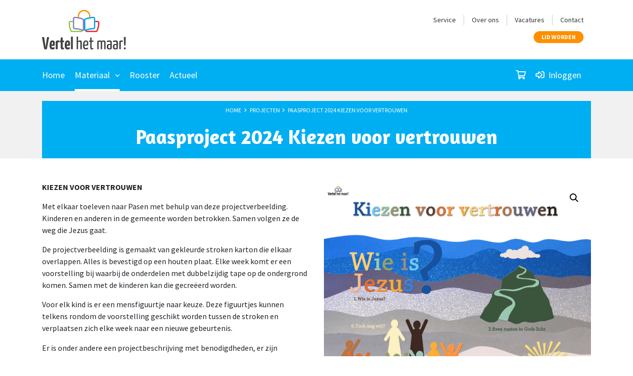

--- FILE ---
content_type: text/html; charset=UTF-8
request_url: https://vertelhetmaar.nl/materiaal/paasproject-2024-kiezen-voor-vertrouwen/
body_size: 12152
content:
<!DOCTYPE html>
<html lang="nl-NL">

<head>
    <meta charset="UTF-8">
    <meta name="viewport" content="width=device-width, initial-scale=1">
    <meta http-equiv="X-UA-Compatible" content="IE=edge">
    <link rel="profile" href="https://gmpg.org/xfn/11">
    <link rel="pingback" href="https://vertelhetmaar.nl/xmlrpc.php">

    <!-- Google tag (gtag.js) -->
    <script async src="https://www.googletagmanager.com/gtag/js?id=G-NR0DZRDFVD"></script>
    <script>
        window.dataLayer = window.dataLayer || [];

        function gtag() {
            dataLayer.push(arguments);
        }
        gtag('js', new Date());

        gtag('config', 'G-NR0DZRDFVD');
    </script>

    <title>Paasproject 2024 Kiezen voor vertrouwen &#8211; Vertel het maar</title>
<meta name='robots' content='max-image-preview:large' />
<link rel="alternate" type="application/rss+xml" title="Vertel het maar &raquo; feed" href="https://vertelhetmaar.nl/feed/" />
<link rel="alternate" type="application/rss+xml" title="Vertel het maar &raquo; reacties feed" href="https://vertelhetmaar.nl/comments/feed/" />
<link rel="alternate" title="oEmbed (JSON)" type="application/json+oembed" href="https://vertelhetmaar.nl/wp-json/oembed/1.0/embed?url=https%3A%2F%2Fvertelhetmaar.nl%2Fmateriaal%2Fpaasproject-2024-kiezen-voor-vertrouwen%2F" />
<link rel="alternate" title="oEmbed (XML)" type="text/xml+oembed" href="https://vertelhetmaar.nl/wp-json/oembed/1.0/embed?url=https%3A%2F%2Fvertelhetmaar.nl%2Fmateriaal%2Fpaasproject-2024-kiezen-voor-vertrouwen%2F&#038;format=xml" />
<style id='wp-img-auto-sizes-contain-inline-css' type='text/css'>
img:is([sizes=auto i],[sizes^="auto," i]){contain-intrinsic-size:3000px 1500px}
/*# sourceURL=wp-img-auto-sizes-contain-inline-css */
</style>
<style id='wp-emoji-styles-inline-css' type='text/css'>

	img.wp-smiley, img.emoji {
		display: inline !important;
		border: none !important;
		box-shadow: none !important;
		height: 1em !important;
		width: 1em !important;
		margin: 0 0.07em !important;
		vertical-align: -0.1em !important;
		background: none !important;
		padding: 0 !important;
	}
/*# sourceURL=wp-emoji-styles-inline-css */
</style>
<link rel='stylesheet' id='wp-block-library-css' href='https://vertelhetmaar.nl/wp-includes/css/dist/block-library/style.min.css?ver=6.9' type='text/css' media='all' />
<style id='global-styles-inline-css' type='text/css'>
:root{--wp--preset--aspect-ratio--square: 1;--wp--preset--aspect-ratio--4-3: 4/3;--wp--preset--aspect-ratio--3-4: 3/4;--wp--preset--aspect-ratio--3-2: 3/2;--wp--preset--aspect-ratio--2-3: 2/3;--wp--preset--aspect-ratio--16-9: 16/9;--wp--preset--aspect-ratio--9-16: 9/16;--wp--preset--color--black: #000000;--wp--preset--color--cyan-bluish-gray: #abb8c3;--wp--preset--color--white: #ffffff;--wp--preset--color--pale-pink: #f78da7;--wp--preset--color--vivid-red: #cf2e2e;--wp--preset--color--luminous-vivid-orange: #ff6900;--wp--preset--color--luminous-vivid-amber: #fcb900;--wp--preset--color--light-green-cyan: #7bdcb5;--wp--preset--color--vivid-green-cyan: #00d084;--wp--preset--color--pale-cyan-blue: #8ed1fc;--wp--preset--color--vivid-cyan-blue: #0693e3;--wp--preset--color--vivid-purple: #9b51e0;--wp--preset--gradient--vivid-cyan-blue-to-vivid-purple: linear-gradient(135deg,rgb(6,147,227) 0%,rgb(155,81,224) 100%);--wp--preset--gradient--light-green-cyan-to-vivid-green-cyan: linear-gradient(135deg,rgb(122,220,180) 0%,rgb(0,208,130) 100%);--wp--preset--gradient--luminous-vivid-amber-to-luminous-vivid-orange: linear-gradient(135deg,rgb(252,185,0) 0%,rgb(255,105,0) 100%);--wp--preset--gradient--luminous-vivid-orange-to-vivid-red: linear-gradient(135deg,rgb(255,105,0) 0%,rgb(207,46,46) 100%);--wp--preset--gradient--very-light-gray-to-cyan-bluish-gray: linear-gradient(135deg,rgb(238,238,238) 0%,rgb(169,184,195) 100%);--wp--preset--gradient--cool-to-warm-spectrum: linear-gradient(135deg,rgb(74,234,220) 0%,rgb(151,120,209) 20%,rgb(207,42,186) 40%,rgb(238,44,130) 60%,rgb(251,105,98) 80%,rgb(254,248,76) 100%);--wp--preset--gradient--blush-light-purple: linear-gradient(135deg,rgb(255,206,236) 0%,rgb(152,150,240) 100%);--wp--preset--gradient--blush-bordeaux: linear-gradient(135deg,rgb(254,205,165) 0%,rgb(254,45,45) 50%,rgb(107,0,62) 100%);--wp--preset--gradient--luminous-dusk: linear-gradient(135deg,rgb(255,203,112) 0%,rgb(199,81,192) 50%,rgb(65,88,208) 100%);--wp--preset--gradient--pale-ocean: linear-gradient(135deg,rgb(255,245,203) 0%,rgb(182,227,212) 50%,rgb(51,167,181) 100%);--wp--preset--gradient--electric-grass: linear-gradient(135deg,rgb(202,248,128) 0%,rgb(113,206,126) 100%);--wp--preset--gradient--midnight: linear-gradient(135deg,rgb(2,3,129) 0%,rgb(40,116,252) 100%);--wp--preset--font-size--small: 13px;--wp--preset--font-size--medium: 20px;--wp--preset--font-size--large: 36px;--wp--preset--font-size--x-large: 42px;--wp--preset--spacing--20: 0.44rem;--wp--preset--spacing--30: 0.67rem;--wp--preset--spacing--40: 1rem;--wp--preset--spacing--50: 1.5rem;--wp--preset--spacing--60: 2.25rem;--wp--preset--spacing--70: 3.38rem;--wp--preset--spacing--80: 5.06rem;--wp--preset--shadow--natural: 6px 6px 9px rgba(0, 0, 0, 0.2);--wp--preset--shadow--deep: 12px 12px 50px rgba(0, 0, 0, 0.4);--wp--preset--shadow--sharp: 6px 6px 0px rgba(0, 0, 0, 0.2);--wp--preset--shadow--outlined: 6px 6px 0px -3px rgb(255, 255, 255), 6px 6px rgb(0, 0, 0);--wp--preset--shadow--crisp: 6px 6px 0px rgb(0, 0, 0);}:where(.is-layout-flex){gap: 0.5em;}:where(.is-layout-grid){gap: 0.5em;}body .is-layout-flex{display: flex;}.is-layout-flex{flex-wrap: wrap;align-items: center;}.is-layout-flex > :is(*, div){margin: 0;}body .is-layout-grid{display: grid;}.is-layout-grid > :is(*, div){margin: 0;}:where(.wp-block-columns.is-layout-flex){gap: 2em;}:where(.wp-block-columns.is-layout-grid){gap: 2em;}:where(.wp-block-post-template.is-layout-flex){gap: 1.25em;}:where(.wp-block-post-template.is-layout-grid){gap: 1.25em;}.has-black-color{color: var(--wp--preset--color--black) !important;}.has-cyan-bluish-gray-color{color: var(--wp--preset--color--cyan-bluish-gray) !important;}.has-white-color{color: var(--wp--preset--color--white) !important;}.has-pale-pink-color{color: var(--wp--preset--color--pale-pink) !important;}.has-vivid-red-color{color: var(--wp--preset--color--vivid-red) !important;}.has-luminous-vivid-orange-color{color: var(--wp--preset--color--luminous-vivid-orange) !important;}.has-luminous-vivid-amber-color{color: var(--wp--preset--color--luminous-vivid-amber) !important;}.has-light-green-cyan-color{color: var(--wp--preset--color--light-green-cyan) !important;}.has-vivid-green-cyan-color{color: var(--wp--preset--color--vivid-green-cyan) !important;}.has-pale-cyan-blue-color{color: var(--wp--preset--color--pale-cyan-blue) !important;}.has-vivid-cyan-blue-color{color: var(--wp--preset--color--vivid-cyan-blue) !important;}.has-vivid-purple-color{color: var(--wp--preset--color--vivid-purple) !important;}.has-black-background-color{background-color: var(--wp--preset--color--black) !important;}.has-cyan-bluish-gray-background-color{background-color: var(--wp--preset--color--cyan-bluish-gray) !important;}.has-white-background-color{background-color: var(--wp--preset--color--white) !important;}.has-pale-pink-background-color{background-color: var(--wp--preset--color--pale-pink) !important;}.has-vivid-red-background-color{background-color: var(--wp--preset--color--vivid-red) !important;}.has-luminous-vivid-orange-background-color{background-color: var(--wp--preset--color--luminous-vivid-orange) !important;}.has-luminous-vivid-amber-background-color{background-color: var(--wp--preset--color--luminous-vivid-amber) !important;}.has-light-green-cyan-background-color{background-color: var(--wp--preset--color--light-green-cyan) !important;}.has-vivid-green-cyan-background-color{background-color: var(--wp--preset--color--vivid-green-cyan) !important;}.has-pale-cyan-blue-background-color{background-color: var(--wp--preset--color--pale-cyan-blue) !important;}.has-vivid-cyan-blue-background-color{background-color: var(--wp--preset--color--vivid-cyan-blue) !important;}.has-vivid-purple-background-color{background-color: var(--wp--preset--color--vivid-purple) !important;}.has-black-border-color{border-color: var(--wp--preset--color--black) !important;}.has-cyan-bluish-gray-border-color{border-color: var(--wp--preset--color--cyan-bluish-gray) !important;}.has-white-border-color{border-color: var(--wp--preset--color--white) !important;}.has-pale-pink-border-color{border-color: var(--wp--preset--color--pale-pink) !important;}.has-vivid-red-border-color{border-color: var(--wp--preset--color--vivid-red) !important;}.has-luminous-vivid-orange-border-color{border-color: var(--wp--preset--color--luminous-vivid-orange) !important;}.has-luminous-vivid-amber-border-color{border-color: var(--wp--preset--color--luminous-vivid-amber) !important;}.has-light-green-cyan-border-color{border-color: var(--wp--preset--color--light-green-cyan) !important;}.has-vivid-green-cyan-border-color{border-color: var(--wp--preset--color--vivid-green-cyan) !important;}.has-pale-cyan-blue-border-color{border-color: var(--wp--preset--color--pale-cyan-blue) !important;}.has-vivid-cyan-blue-border-color{border-color: var(--wp--preset--color--vivid-cyan-blue) !important;}.has-vivid-purple-border-color{border-color: var(--wp--preset--color--vivid-purple) !important;}.has-vivid-cyan-blue-to-vivid-purple-gradient-background{background: var(--wp--preset--gradient--vivid-cyan-blue-to-vivid-purple) !important;}.has-light-green-cyan-to-vivid-green-cyan-gradient-background{background: var(--wp--preset--gradient--light-green-cyan-to-vivid-green-cyan) !important;}.has-luminous-vivid-amber-to-luminous-vivid-orange-gradient-background{background: var(--wp--preset--gradient--luminous-vivid-amber-to-luminous-vivid-orange) !important;}.has-luminous-vivid-orange-to-vivid-red-gradient-background{background: var(--wp--preset--gradient--luminous-vivid-orange-to-vivid-red) !important;}.has-very-light-gray-to-cyan-bluish-gray-gradient-background{background: var(--wp--preset--gradient--very-light-gray-to-cyan-bluish-gray) !important;}.has-cool-to-warm-spectrum-gradient-background{background: var(--wp--preset--gradient--cool-to-warm-spectrum) !important;}.has-blush-light-purple-gradient-background{background: var(--wp--preset--gradient--blush-light-purple) !important;}.has-blush-bordeaux-gradient-background{background: var(--wp--preset--gradient--blush-bordeaux) !important;}.has-luminous-dusk-gradient-background{background: var(--wp--preset--gradient--luminous-dusk) !important;}.has-pale-ocean-gradient-background{background: var(--wp--preset--gradient--pale-ocean) !important;}.has-electric-grass-gradient-background{background: var(--wp--preset--gradient--electric-grass) !important;}.has-midnight-gradient-background{background: var(--wp--preset--gradient--midnight) !important;}.has-small-font-size{font-size: var(--wp--preset--font-size--small) !important;}.has-medium-font-size{font-size: var(--wp--preset--font-size--medium) !important;}.has-large-font-size{font-size: var(--wp--preset--font-size--large) !important;}.has-x-large-font-size{font-size: var(--wp--preset--font-size--x-large) !important;}
/*# sourceURL=global-styles-inline-css */
</style>

<style id='classic-theme-styles-inline-css' type='text/css'>
/*! This file is auto-generated */
.wp-block-button__link{color:#fff;background-color:#32373c;border-radius:9999px;box-shadow:none;text-decoration:none;padding:calc(.667em + 2px) calc(1.333em + 2px);font-size:1.125em}.wp-block-file__button{background:#32373c;color:#fff;text-decoration:none}
/*# sourceURL=/wp-includes/css/classic-themes.min.css */
</style>
<link rel='stylesheet' id='contact-form-7-css' href='https://vertelhetmaar.nl/wp-content/plugins/contact-form-7/includes/css/styles.css?ver=6.1.4' type='text/css' media='all' />
<link rel='stylesheet' id='photoswipe-css' href='https://vertelhetmaar.nl/wp-content/plugins/woocommerce/assets/css/photoswipe/photoswipe.min.css?ver=10.4.3' type='text/css' media='all' />
<link rel='stylesheet' id='photoswipe-default-skin-css' href='https://vertelhetmaar.nl/wp-content/plugins/woocommerce/assets/css/photoswipe/default-skin/default-skin.min.css?ver=10.4.3' type='text/css' media='all' />
<link rel='stylesheet' id='woocommerce-layout-css' href='https://vertelhetmaar.nl/wp-content/plugins/woocommerce/assets/css/woocommerce-layout.css?ver=10.4.3' type='text/css' media='all' />
<link rel='stylesheet' id='woocommerce-smallscreen-css' href='https://vertelhetmaar.nl/wp-content/plugins/woocommerce/assets/css/woocommerce-smallscreen.css?ver=10.4.3' type='text/css' media='only screen and (max-width: 768px)' />
<link rel='stylesheet' id='woocommerce-general-css' href='https://vertelhetmaar.nl/wp-content/plugins/woocommerce/assets/css/woocommerce.css?ver=10.4.3' type='text/css' media='all' />
<style id='woocommerce-inline-inline-css' type='text/css'>
.woocommerce form .form-row .required { visibility: visible; }
/*# sourceURL=woocommerce-inline-inline-css */
</style>
<link rel='stylesheet' id='parent-style-css' href='https://vertelhetmaar.nl/wp-content/themes/wilje-bootstrap-starter/style.css?ver=6.9' type='text/css' media='all' />
<link rel='stylesheet' id='wp-bootstrap-starter-fontawesome-cdn-css' href='https://vertelhetmaar.nl/wp-content/themes/wilje-bootstrap-starter/inc/assets/css/fontawesome.min.css?ver=6.9' type='text/css' media='all' />
<link rel='stylesheet' id='wp-bootstrap-starter-style-css' href='https://vertelhetmaar.nl/wp-content/themes/vertelhetmaar-child/style.css?ver=6.9' type='text/css' media='all' />
<link rel='stylesheet' id='mollie-applepaydirect-css' href='https://vertelhetmaar.nl/wp-content/plugins/mollie-payments-for-woocommerce/public/css/mollie-applepaydirect.min.css?ver=1765894928' type='text/css' media='screen' />
<script type="text/javascript" src="https://vertelhetmaar.nl/wp-includes/js/jquery/jquery.min.js?ver=3.7.1" id="jquery-core-js"></script>
<script type="text/javascript" src="https://vertelhetmaar.nl/wp-includes/js/jquery/jquery-migrate.min.js?ver=3.4.1" id="jquery-migrate-js"></script>
<script type="text/javascript" id="vhm-ajax-js-extra">
/* <![CDATA[ */
var vhmAjax = {"ajax_url":"https://vertelhetmaar.nl/wp-admin/admin-ajax.php"};
//# sourceURL=vhm-ajax-js-extra
/* ]]> */
</script>
<script type="text/javascript" src="https://vertelhetmaar.nl/wp-content/themes/vertelhetmaar-child/assets/js/ajax-min.js?ver=6.9" id="vhm-ajax-js"></script>
<script type="text/javascript" src="https://vertelhetmaar.nl/wp-content/plugins/wilje-online-subscriptions/public/js/wilje-online-subscriptions-public.js?ver=1.0.0" id="wilje-online-subscriptions-js"></script>
<script type="text/javascript" src="https://vertelhetmaar.nl/wp-content/plugins/woocommerce/assets/js/jquery-blockui/jquery.blockUI.min.js?ver=2.7.0-wc.10.4.3" id="wc-jquery-blockui-js" defer="defer" data-wp-strategy="defer"></script>
<script type="text/javascript" id="wc-add-to-cart-js-extra">
/* <![CDATA[ */
var wc_add_to_cart_params = {"ajax_url":"/wp-admin/admin-ajax.php","wc_ajax_url":"/?wc-ajax=%%endpoint%%","i18n_view_cart":"Bekijk winkelwagen","cart_url":"https://vertelhetmaar.nl/winkelmand/","is_cart":"","cart_redirect_after_add":"no"};
//# sourceURL=wc-add-to-cart-js-extra
/* ]]> */
</script>
<script type="text/javascript" src="https://vertelhetmaar.nl/wp-content/plugins/woocommerce/assets/js/frontend/add-to-cart.min.js?ver=10.4.3" id="wc-add-to-cart-js" defer="defer" data-wp-strategy="defer"></script>
<script type="text/javascript" src="https://vertelhetmaar.nl/wp-content/plugins/woocommerce/assets/js/zoom/jquery.zoom.min.js?ver=1.7.21-wc.10.4.3" id="wc-zoom-js" defer="defer" data-wp-strategy="defer"></script>
<script type="text/javascript" src="https://vertelhetmaar.nl/wp-content/plugins/woocommerce/assets/js/flexslider/jquery.flexslider.min.js?ver=2.7.2-wc.10.4.3" id="wc-flexslider-js" defer="defer" data-wp-strategy="defer"></script>
<script type="text/javascript" src="https://vertelhetmaar.nl/wp-content/plugins/woocommerce/assets/js/photoswipe/photoswipe.min.js?ver=4.1.1-wc.10.4.3" id="wc-photoswipe-js" defer="defer" data-wp-strategy="defer"></script>
<script type="text/javascript" src="https://vertelhetmaar.nl/wp-content/plugins/woocommerce/assets/js/photoswipe/photoswipe-ui-default.min.js?ver=4.1.1-wc.10.4.3" id="wc-photoswipe-ui-default-js" defer="defer" data-wp-strategy="defer"></script>
<script type="text/javascript" id="wc-single-product-js-extra">
/* <![CDATA[ */
var wc_single_product_params = {"i18n_required_rating_text":"Selecteer een waardering","i18n_rating_options":["1 van de 5 sterren","2 van de 5 sterren","3 van de 5 sterren","4 van de 5 sterren","5 van de 5 sterren"],"i18n_product_gallery_trigger_text":"Afbeeldinggalerij in volledig scherm bekijken","review_rating_required":"yes","flexslider":{"rtl":false,"animation":"slide","smoothHeight":true,"directionNav":false,"controlNav":"thumbnails","slideshow":false,"animationSpeed":500,"animationLoop":false,"allowOneSlide":false},"zoom_enabled":"1","zoom_options":[],"photoswipe_enabled":"1","photoswipe_options":{"shareEl":false,"closeOnScroll":false,"history":false,"hideAnimationDuration":0,"showAnimationDuration":0},"flexslider_enabled":"1"};
//# sourceURL=wc-single-product-js-extra
/* ]]> */
</script>
<script type="text/javascript" src="https://vertelhetmaar.nl/wp-content/plugins/woocommerce/assets/js/frontend/single-product.min.js?ver=10.4.3" id="wc-single-product-js" defer="defer" data-wp-strategy="defer"></script>
<script type="text/javascript" src="https://vertelhetmaar.nl/wp-content/plugins/woocommerce/assets/js/js-cookie/js.cookie.min.js?ver=2.1.4-wc.10.4.3" id="wc-js-cookie-js" defer="defer" data-wp-strategy="defer"></script>
<script type="text/javascript" id="woocommerce-js-extra">
/* <![CDATA[ */
var woocommerce_params = {"ajax_url":"/wp-admin/admin-ajax.php","wc_ajax_url":"/?wc-ajax=%%endpoint%%","i18n_password_show":"Wachtwoord weergeven","i18n_password_hide":"Wachtwoord verbergen"};
//# sourceURL=woocommerce-js-extra
/* ]]> */
</script>
<script type="text/javascript" src="https://vertelhetmaar.nl/wp-content/plugins/woocommerce/assets/js/frontend/woocommerce.min.js?ver=10.4.3" id="woocommerce-js" defer="defer" data-wp-strategy="defer"></script>
<script type="text/javascript" src="https://vertelhetmaar.nl/wp-content/themes/vertelhetmaar-child/assets/js/main.js?ver=1.0" id="main-js-js"></script>
<link rel="https://api.w.org/" href="https://vertelhetmaar.nl/wp-json/" /><link rel="alternate" title="JSON" type="application/json" href="https://vertelhetmaar.nl/wp-json/wp/v2/product/16456" /><link rel="EditURI" type="application/rsd+xml" title="RSD" href="https://vertelhetmaar.nl/xmlrpc.php?rsd" />
<meta name="generator" content="WordPress 6.9" />
<meta name="generator" content="WooCommerce 10.4.3" />
<link rel="canonical" href="https://vertelhetmaar.nl/materiaal/paasproject-2024-kiezen-voor-vertrouwen/" />
<link rel='shortlink' href='https://vertelhetmaar.nl/?p=16456' />
<link rel="pingback" href="https://vertelhetmaar.nl/xmlrpc.php">    <style type="text/css">
        #page-sub-header { background: #fff; }
    </style>
    	<noscript><style>.woocommerce-product-gallery{ opacity: 1 !important; }</style></noscript>
	<style type="text/css">.recentcomments a{display:inline !important;padding:0 !important;margin:0 !important;}</style><link rel="icon" href="https://vertelhetmaar.nl/wp-content/uploads/2020/03/cropped-vertelhetmaar-favicon-32x32.png" sizes="32x32" />
<link rel="icon" href="https://vertelhetmaar.nl/wp-content/uploads/2020/03/cropped-vertelhetmaar-favicon-192x192.png" sizes="192x192" />
<link rel="apple-touch-icon" href="https://vertelhetmaar.nl/wp-content/uploads/2020/03/cropped-vertelhetmaar-favicon-180x180.png" />
<meta name="msapplication-TileImage" content="https://vertelhetmaar.nl/wp-content/uploads/2020/03/cropped-vertelhetmaar-favicon-270x270.png" />
<link rel='stylesheet' id='wc-blocks-style-css' href='https://vertelhetmaar.nl/wp-content/plugins/woocommerce/assets/client/blocks/wc-blocks.css?ver=wc-10.4.3' type='text/css' media='all' />
</head>

<body data-rsssl=1 class="wp-singular product-template-default single single-product postid-16456 wp-theme-wilje-bootstrap-starter wp-child-theme-vertelhetmaar-child theme-wilje-bootstrap-starter woocommerce woocommerce-page woocommerce-no-js">
    <div id="page" class="site">
        <a class="skip-link screen-reader-text" href="#content">Skip to content</a>
        
            <header id="masthead" class="site-header navbar-static-top" role="banner">

                <nav class="navbar navbar-expand-lg p-0">

                    <div class="container d-flex justify-content-between align-items-start px-4 px-md-0">
                        <div class="navbar-brand mx-auto mx-lg-0 px-3">
                            <a href="https://vertelhetmaar.nl/">
                                <img src="https://vertelhetmaar.nl/wp-content/themes/vertelhetmaar-child/assets/img/vertel_het_maar.svg" alt="Vertel het maar">
                            </a>
                        </div>


                        <div id="top-menu" class="menu__desktop d-none d-lg-block align-items-start">
                            <div class="row">
                                <div class="col text-right">
                                    <div id="main-nav" class="collapse navbar-collapse justify-content-end "><ul id="menu-top-menu" class="navbar-nav"><li itemscope="itemscope" itemtype="https://www.schema.org/SiteNavigationElement" id="menu-item-68" class="menu-item menu-item-type-post_type menu-item-object-page menu-item-68 nav-item"><a title="Service" href="https://vertelhetmaar.nl/service/" class="nav-link">Service</a></li>
<li itemscope="itemscope" itemtype="https://www.schema.org/SiteNavigationElement" id="menu-item-69" class="menu-item menu-item-type-post_type menu-item-object-page menu-item-69 nav-item"><a title="Over ons" href="https://vertelhetmaar.nl/over-ons/" class="nav-link">Over ons</a></li>
<li itemscope="itemscope" itemtype="https://www.schema.org/SiteNavigationElement" id="menu-item-559" class="menu-item menu-item-type-custom menu-item-object-custom menu-item-559 nav-item"><a title="Vacatures" href="/vacature/" class="nav-link">Vacatures</a></li>
<li itemscope="itemscope" itemtype="https://www.schema.org/SiteNavigationElement" id="menu-item-67" class="menu-item menu-item-type-post_type menu-item-object-page menu-item-67 nav-item"><a title="Contact" href="https://vertelhetmaar.nl/contact/" class="nav-link">Contact</a></li>
</ul></div>                                                                           <a href="https://vertelhetmaar.nl/abonnement-afsluiten" class="btn btn__pill__orange">Lid worden</a>
                                    
                                </div>
                            </div>
                        </div>
                    </div>

                    <div id="main-menu" class=" w-100">
                        <div class="container">
                            <div class="row">
                                <div class=" col-12 col-lg-4 d-flex justify-content-between justify-content-lg-end order-lg-2">

                                    <button class="navbar-toggler hamburger hamburger--slider" type="button" data-toggle="collapse" data-target="#main-nav" aria-controls="" aria-expanded="false" aria-label="Toggle navigation">
                                        <span class="hamburger-box">
                                            <span class="hamburger-inner"></span>
                                        </span>
                                    </button>

                                    <ul id="menu-account" class="navbar-nav ">
                                                                                    <li itemscope="itemscope" id="menu-item-69" class="menu-item nav-item">
                                                <a href="https://vertelhetmaar.nl/winkelmand" class="nav-link"><i class="far fa-shopping-cart"></i>     </a>
                                            </li>
                                                                                <li itemscope="itemscope" id="menu-item-69" class="menu-item nav-item ml-3 ml-lg-0">
                                            <a href="https://vertelhetmaar.nl/mijn-account" class="nav-link border-0 ">
                                                <i class="far fa-sign-in-alt mr-1"></i> Inloggen                                            </a>
                                        </li>
                                    </ul>
                                </div>

                                <div class="col-12 col-lg-8 menu__desktop d-none d-lg-block">
                                    <div id="main-nav" class="collapse navbar-collapse justify-content-start"><ul id="menu-main" class="navbar-nav"><li itemscope="itemscope" itemtype="https://www.schema.org/SiteNavigationElement" id="menu-item-56" class="menu-item menu-item-type-custom menu-item-object-custom menu-item-home menu-item-56 nav-item"><a title="Home" href="https://vertelhetmaar.nl/" class="nav-link">Home</a></li>
<li itemscope="itemscope" itemtype="https://www.schema.org/SiteNavigationElement" id="menu-item-60" class="nmr-administrator nmr-editor nmr-author nmr-contributor nmr-customer nmr-shop_manager nmr-wpseo_manager nmr-wpseo_editor nmr-logged-out menu-item menu-item-type-post_type menu-item-object-page menu-item-has-children current_page_parent dropdown menu-item-60 nav-item"><a title="Materiaal" href="#" data-toggle="dropdown" aria-haspopup="true" aria-expanded="false" class="dropdown-toggle nav-link" id="menu-item-dropdown-60">Materiaal</a>
<ul class="dropdown-menu" aria-labelledby="menu-item-dropdown-60" role="menu">
	<li itemscope="itemscope" itemtype="https://www.schema.org/SiteNavigationElement" id="menu-item-96" class="nmr-logged-out menu-item menu-item-type-taxonomy menu-item-object-product_cat menu-item-96 nav-item"><a title="Vertellingen en verwerkingen" href="https://vertelhetmaar.nl/materiaal-categorie/vertellingen-en-verwerkingen/" class="dropdown-item">Vertellingen en verwerkingen</a></li>
	<li itemscope="itemscope" itemtype="https://www.schema.org/SiteNavigationElement" id="menu-item-101" class="nmr-logged-out menu-item menu-item-type-taxonomy menu-item-object-product_cat current-product-ancestor current-menu-parent current-product-parent active menu-item-101 nav-item"><a title="Projecten" href="https://vertelhetmaar.nl/materiaal-categorie/projecten/" class="dropdown-item">Projecten</a></li>
</ul>
</li>
<li itemscope="itemscope" itemtype="https://www.schema.org/SiteNavigationElement" id="menu-item-119" class="menu-item menu-item-type-custom menu-item-object-custom menu-item-119 nav-item"><a title="Rooster" href="/rooster" class="nav-link">Rooster</a></li>
<li itemscope="itemscope" itemtype="https://www.schema.org/SiteNavigationElement" id="menu-item-121" class="menu-item menu-item-type-custom menu-item-object-custom menu-item-121 nav-item"><a title="Actueel" href="/actueel" class="nav-link">Actueel</a></li>
</ul></div>                                </div>

                                <div class="col menu__mobile d-block d-lg-none">
                                    <div id="main-nav" class="collapse navbar-collapse justify-content-start"><ul id="menu-mobiel-menu" class="navbar-nav"><li itemscope="itemscope" itemtype="https://www.schema.org/SiteNavigationElement" id="menu-item-255" class="menu-item menu-item-type-post_type menu-item-object-page menu-item-home menu-item-255 nav-item"><a title="Homepage" href="https://vertelhetmaar.nl/" class="nav-link">Homepage</a></li>
<li itemscope="itemscope" itemtype="https://www.schema.org/SiteNavigationElement" id="menu-item-260" class="nmr-logged-out menu-item menu-item-type-post_type menu-item-object-page menu-item-has-children current_page_parent dropdown menu-item-260 nav-item"><a title="Materiaal" href="#" data-toggle="dropdown" aria-haspopup="true" aria-expanded="false" class="dropdown-toggle nav-link" id="menu-item-dropdown-260">Materiaal</a>
<ul class="dropdown-menu" aria-labelledby="menu-item-dropdown-260" role="menu">
	<li itemscope="itemscope" itemtype="https://www.schema.org/SiteNavigationElement" id="menu-item-261" class="menu-item menu-item-type-taxonomy menu-item-object-product_cat menu-item-261 nav-item"><a title="Vertellingen en verwerkingen" href="https://vertelhetmaar.nl/materiaal-categorie/vertellingen-en-verwerkingen/" class="dropdown-item">Vertellingen en verwerkingen</a></li>
	<li itemscope="itemscope" itemtype="https://www.schema.org/SiteNavigationElement" id="menu-item-262" class="menu-item menu-item-type-taxonomy menu-item-object-product_cat current-product-ancestor current-menu-parent current-product-parent active menu-item-262 nav-item"><a title="Projecten" href="https://vertelhetmaar.nl/materiaal-categorie/projecten/" class="dropdown-item">Projecten</a></li>
</ul>
</li>
<li itemscope="itemscope" itemtype="https://www.schema.org/SiteNavigationElement" id="menu-item-266" class="menu-item menu-item-type-custom menu-item-object-custom menu-item-266 nav-item"><a title="Rooster" href="/rooster/" class="nav-link">Rooster</a></li>
<li itemscope="itemscope" itemtype="https://www.schema.org/SiteNavigationElement" id="menu-item-267" class="menu-item menu-item-type-custom menu-item-object-custom menu-item-267 nav-item"><a title="Actueel" href="/actueel/" class="nav-link">Actueel</a></li>
<li itemscope="itemscope" itemtype="https://www.schema.org/SiteNavigationElement" id="menu-item-269" class="menu-item menu-item-type-post_type menu-item-object-page menu-item-269 nav-item"><a title="Service" href="https://vertelhetmaar.nl/service/" class="nav-link">Service</a></li>
<li itemscope="itemscope" itemtype="https://www.schema.org/SiteNavigationElement" id="menu-item-270" class="menu-item menu-item-type-post_type menu-item-object-page menu-item-270 nav-item"><a title="Over ons" href="https://vertelhetmaar.nl/over-ons/" class="nav-link">Over ons</a></li>
<li itemscope="itemscope" itemtype="https://www.schema.org/SiteNavigationElement" id="menu-item-560" class="menu-item menu-item-type-custom menu-item-object-custom menu-item-560 nav-item"><a title="Vacatures" href="/vacature/" class="nav-link">Vacatures</a></li>
<li itemscope="itemscope" itemtype="https://www.schema.org/SiteNavigationElement" id="menu-item-268" class="menu-item menu-item-type-post_type menu-item-object-page menu-item-268 nav-item"><a title="Contact" href="https://vertelhetmaar.nl/contact/" class="nav-link">Contact</a></li>
</ul></div>                                </div>


                            </div>
                        </div>
                    </div>

                </nav>
            </header><!-- #masthead -->

            
            <div id="content" class="site-content  ">
                <div class="container">
                    <div class="row">
                    
    <section id="primary" class="content-area col">
        <main id="main" class="site-main" role="main">
                <div class="woocommerce-notices-wrapper"></div>

<div id="product-16456" class="product type-product post-16456 status-publish first instock product_cat-projecten product_tag-paasproject has-post-thumbnail taxable shipping-taxable purchasable product-type-simple">
	<div class="row">
		<div class="col-12 text-center"><nav class="woocommerce-breadcrumb" aria-label="Breadcrumb"><a href="https://vertelhetmaar.nl">Home</a> <i class="far fa-angle-right mx-1"></i> <a href="https://vertelhetmaar.nl/materiaal-categorie/projecten/">Projecten</a> <i class="far fa-angle-right mx-1"></i> Paasproject 2024 Kiezen voor vertrouwen</nav></div>
	</div>
	<header class="woocommerce-products-header">
			<h1 class="woocommerce-products-header__title page-title mb-0">Paasproject 2024 Kiezen voor vertrouwen</h1>
	</header>

	<div class="bg-white full-width py-5">
		<div class="container">
			 <div class="row">
				 <div class="col-12 col-md-6 product__text order-2 order-md-0">
					 <p><strong>KIEZEN VOOR VERTROUWEN</strong></p>
<p>Met elkaar toeleven naar Pasen met behulp van deze projectverbeelding. Kinderen en anderen in de gemeente worden betrokken. Samen volgen ze de weg die Jezus gaat.</p>
<p>De projectverbeelding is gemaakt van gekleurde stroken karton die elkaar overlappen. Alles is bevestigd op een houten plaat. Elke week komt er een voorstelling bij waarbij de onderdelen met dubbelzijdig tape op de ondergrond komen. Samen met de kinderen kan die gecreëerd worden.</p>
<p>Voor elk kind is er een mensfiguurtje naar keuze. Deze figuurtjes kunnen telkens rondom de voorstelling geschikt worden tussen de stroken en verplaatsen zich elke week naar een nieuwe gebeurtenis.</p>
<p>Er is onder andere een projectbeschrijving met benodigdheden, er zijn werkbladen, kindermomenten, PowerPoints en een miniproject.</p>
<p>&nbsp;</p>
<p><strong>Het paasproject loopt van zondag 11 februari tot en met 31 maart 2024</strong></p>
<p>&nbsp;</p>
<ol>
<li><strong> Wie is Jezus? </strong></li>
</ol>
<p>We zien de letters &#8216;Wie is Jezus&#8217; met een groot vraagteken. De kinderen ontdekken wie Jezus voor hen wil zijn.</p>
<p>&nbsp;</p>
<ol start="2">
<li><strong> Even rusten in Gods licht </strong></li>
</ol>
<p>We zien de berg waar Jezus een ontmoeting heeft en bemoediging van God ontvangt.</p>
<p>&nbsp;</p>
<p><strong>3.De beste leerling van Jezus </strong></p>
<p>Een troon met aan beide kanten een stoel, wie mag er later als Jezus Koning is naast Hem zitten? Gaat het om de belangrijkste willen zijn of Jezus volgen?</p>
<p>&nbsp;</p>
<p><strong>4.Koning in Jeruzalem </strong></p>
<p>Een ezel en palmtakken laten zien hoe de ontvangst van Jezus in Jeruzalem is. De mensen verwachten veel van Hem.</p>
<p>&nbsp;</p>
<p><strong>5.Bidden helpt!</strong></p>
<p>Jezus bid in de hof van Getsemane om kracht en moed. Een knielende figuur en een boom verbeelden dat.</p>
<p>&nbsp;</p>
<p><strong>6.Toch nog vrij?</strong></p>
<p>Wie komt er vrij? Barabbas of Jezus? Pilatus durft niet te kiezen, hij laat de mensen kiezen&#8230; Twee figuren verbeelden de gevangenen, de figuren eromheen maken hun keuze&#8230;</p>
<p>&nbsp;</p>
<p><strong>7.Het moment van de waarheid</strong></p>
<p>Drie kruizen verbeelden de veroordeelden die moeten sterven. Een doornenkroon als klok geeft weer dat de tijd stilstaat en Jezus volhoudt.</p>
<p>&nbsp;</p>
<p><strong>8.Jezus leeft. Wij leven dankzij Hem</strong></p>
<p>De zon gaat weer op, het leven heeft het laatste woord. We zien een open graf. Binnen vertelt een engel dat Jezus leeft!<img fetchpriority="high" decoding="async" class="alignnone size-full wp-image-16455" src="https://vertelhetmaar.nl/wp-content/uploads/2024/01/Paasproject-2024-afbeelding-scaled.jpg" alt="" width="1629" height="2560" srcset="https://vertelhetmaar.nl/wp-content/uploads/2024/01/Paasproject-2024-afbeelding-scaled.jpg 1629w, https://vertelhetmaar.nl/wp-content/uploads/2024/01/Paasproject-2024-afbeelding-scaled-600x943.jpg 600w, https://vertelhetmaar.nl/wp-content/uploads/2024/01/Paasproject-2024-afbeelding-191x300.jpg 191w, https://vertelhetmaar.nl/wp-content/uploads/2024/01/Paasproject-2024-afbeelding-651x1024.jpg 651w, https://vertelhetmaar.nl/wp-content/uploads/2024/01/Paasproject-2024-afbeelding-768x1207.jpg 768w, https://vertelhetmaar.nl/wp-content/uploads/2024/01/Paasproject-2024-afbeelding-977x1536.jpg 977w, https://vertelhetmaar.nl/wp-content/uploads/2024/01/Paasproject-2024-afbeelding-1303x2048.jpg 1303w" sizes="(max-width: 1629px) 100vw, 1629px" /></p>
					 <div class="product__price mb-3">
						 Eenmalige aanschafprijs: <span class="woocommerce-Price-amount amount"><bdi><span class="woocommerce-Price-currencySymbol">&euro;</span>30,00</bdi></span>					 </div>
					 <div class="product__button">
						 
	
	<form class="cart" action="https://vertelhetmaar.nl/materiaal/paasproject-2024-kiezen-voor-vertrouwen/" method="post" enctype='multipart/form-data'>
		
		<div class="quantity">
		<label class="screen-reader-text" for="quantity_6976d8b093e65">Paasproject 2024 Kiezen voor vertrouwen aantal</label>
	<input
		type="number"
				id="quantity_6976d8b093e65"
		class="input-text qty text"
		name="quantity"
		value="1"
		aria-label="Productaantal"
				min="1"
							step="1"
			placeholder=""
			inputmode="numeric"
			autocomplete="off"
			/>
	</div>

		<button type="submit" name="add-to-cart" value="16456" class="single_add_to_cart_button button alt"><i class="far fa-shopping-cart"></i> Toevoegen aan winkelwagen</button>

			</form>

	
					 </div>

				 </div>
				 <div class="col-12 col-md-6">


					 <div class="woocommerce-product-gallery woocommerce-product-gallery--with-images woocommerce-product-gallery--columns-4 images" data-columns="4" style="opacity: 0; transition: opacity .25s ease-in-out;">
	<div class="woocommerce-product-gallery__wrapper">
		<div data-thumb="https://vertelhetmaar.nl/wp-content/uploads/2024/01/Paasproject-2024-afbeelding-scaled-100x100.jpg" data-thumb-alt="Paasproject 2024 Kiezen voor vertrouwen" data-thumb-srcset="https://vertelhetmaar.nl/wp-content/uploads/2024/01/Paasproject-2024-afbeelding-scaled-100x100.jpg 100w, https://vertelhetmaar.nl/wp-content/uploads/2024/01/Paasproject-2024-afbeelding-scaled-450x450.jpg 450w, https://vertelhetmaar.nl/wp-content/uploads/2024/01/Paasproject-2024-afbeelding-150x150.jpg 150w"  data-thumb-sizes="(max-width: 100px) 100vw, 100px" class="woocommerce-product-gallery__image"><a href="https://vertelhetmaar.nl/wp-content/uploads/2024/01/Paasproject-2024-afbeelding-scaled.jpg"><img width="600" height="943" src="https://vertelhetmaar.nl/wp-content/uploads/2024/01/Paasproject-2024-afbeelding-scaled-600x943.jpg" class="wp-post-image" alt="Paasproject 2024 Kiezen voor vertrouwen" data-caption="" data-src="https://vertelhetmaar.nl/wp-content/uploads/2024/01/Paasproject-2024-afbeelding-scaled.jpg" data-large_image="https://vertelhetmaar.nl/wp-content/uploads/2024/01/Paasproject-2024-afbeelding-scaled.jpg" data-large_image_width="1629" data-large_image_height="2560" decoding="async" srcset="https://vertelhetmaar.nl/wp-content/uploads/2024/01/Paasproject-2024-afbeelding-scaled-600x943.jpg 600w, https://vertelhetmaar.nl/wp-content/uploads/2024/01/Paasproject-2024-afbeelding-191x300.jpg 191w, https://vertelhetmaar.nl/wp-content/uploads/2024/01/Paasproject-2024-afbeelding-651x1024.jpg 651w, https://vertelhetmaar.nl/wp-content/uploads/2024/01/Paasproject-2024-afbeelding-768x1207.jpg 768w, https://vertelhetmaar.nl/wp-content/uploads/2024/01/Paasproject-2024-afbeelding-977x1536.jpg 977w, https://vertelhetmaar.nl/wp-content/uploads/2024/01/Paasproject-2024-afbeelding-1303x2048.jpg 1303w, https://vertelhetmaar.nl/wp-content/uploads/2024/01/Paasproject-2024-afbeelding-scaled.jpg 1629w" sizes="(max-width: 600px) 100vw, 600px" /></a></div>	</div>
</div>
					 
						<p class="text__orange">Ontvang <strong>alle projecten, materiaal en andere voordelen</strong> als je lid wordt voor €160,- per jaar.</p>
						<a class="btn btn__orange w-100" href="https://vertelhetmaar.nl/lid-worden/">Ik word lid</a>
					
				 </div>

			 </div>
	 	</div>
	 </div>








</div>

        </main><!-- #main -->
    </section><!-- #primary -->

			</div><!-- .row -->
		</div><!-- .container -->
	</div><!-- #content -->
            <div id="footer-widget" class="row m-0 ">
            <div class="container">
                <div class="row">
                                            <div class="col-12 col-md-4"><section id="text-2" class="widget widget_text"><h3 class="widget-title">Stichting Vertel het maar</h3>			<div class="textwidget"><p class="p1"><a href="mailto:&#105;n&#102;o&#64;ve&#114;tel&#104;etm&#97;&#97;&#114;&#46;nl"><span class="s1">i&#110;&#102;o&#64;vertelh&#101;&#116;&#109;a&#97;&#114;&#46;&#110;l</span></a></p>
<p>Hebt u een account, vermeld  uw account- of lidmaatschapsnummer, we kunnen u dan  gemakkelijker van dienst zijn</p>
<p><span class="s1">Financiële vraag? mail naar: &#97;&#100;&#109;i&#110;&#105;str&#97;&#116;&#105;&#101;&#64;ve&#114;t&#101;lhet&#109;aar.nl</span></p>
</div>
		</section></div>
                                                                <div class="col-12 col-md-4"><section id="text-3" class="widget widget_text">			<div class="textwidget"><p>06 19329979 alleen voor <strong>Whatsapp tekstbericht.</strong></span></p>
<p class="p1"><span class="s1">Liever niet bellen of voicemailberichten achterlaten. U kunt altijd mailen of een Whatsapp bericht sturen met daarin een belverzoek!</span></p>
</div>
		</section></div>
                                                                <div class="col-12 col-md-4">
                            <section id="text-4" class="widget widget_text">			<div class="textwidget"><p class="p1"><a href="https://vertelhetmaar.nl/wp-content/uploads/2022/12/20221221-Algemene-Voorwaarden.pdf" target="_blank" rel="noopener"><span class="s1">Algemene voorwaarden</span></a><br />
<a href="https://vertelhetmaar.nl/privacybeleid/" target="_blank" rel="noopener"><span class="s1">Privacy verklaring</span></a></p>
</div>
		</section>                            <div class="mt-3">&copy; 2026 <a href="https://vertelhetmaar.nl">Vertel het maar</a></div>
                            <div>Website door: <a href="https://wiljeonline.nl/">Wilje Online</a></div>
                        </div>


                                    </div>
            </div>
        </div>

</div><!-- #page -->

 

<script type="text/javascript"> 
	function closeNag() {
		document.getElementById("footer-nag").style.display = 'none';
		document.cookie = "vhm_footer_nag=1"; 
	}
</script> 
<script type="text/javascript"> 
	/*const players = Plyr.setup('.wj-player', { 
		enabled: false, 
		captions: {
			active: true
			}, 
		tooltips: {
			controls: true, 
			seek: true
	}});
	Array.from(document.querySelectorAll('.wj-player')).forEach(video => {
	console.log( players[video.id] );
		players[video.id] = new Plyr(video);
	});
	*/
</script> 
<script type="speculationrules">
{"prefetch":[{"source":"document","where":{"and":[{"href_matches":"/*"},{"not":{"href_matches":["/wp-*.php","/wp-admin/*","/wp-content/uploads/*","/wp-content/*","/wp-content/plugins/*","/wp-content/themes/vertelhetmaar-child/*","/wp-content/themes/wilje-bootstrap-starter/*","/*\\?(.+)"]}},{"not":{"selector_matches":"a[rel~=\"nofollow\"]"}},{"not":{"selector_matches":".no-prefetch, .no-prefetch a"}}]},"eagerness":"conservative"}]}
</script>
<script id="mcjs">!function(c,h,i,m,p){m=c.createElement(h),p=c.getElementsByTagName(h)[0],m.async=1,m.src=i,p.parentNode.insertBefore(m,p)}(document,"script","https://chimpstatic.com/mcjs-connected/js/users/22a4b66ea1c6258df4c1fea4e/e72a112a8423640406b6bbc2b.js");</script><script type="application/ld+json">{"@context":"https://schema.org/","@graph":[{"@context":"https://schema.org/","@type":"BreadcrumbList","itemListElement":[{"@type":"ListItem","position":1,"item":{"name":"Home","@id":"https://vertelhetmaar.nl"}},{"@type":"ListItem","position":2,"item":{"name":"Projecten","@id":"https://vertelhetmaar.nl/materiaal-categorie/projecten/"}},{"@type":"ListItem","position":3,"item":{"name":"Paasproject 2024 Kiezen voor vertrouwen","@id":"https://vertelhetmaar.nl/materiaal/paasproject-2024-kiezen-voor-vertrouwen/"}}]},{"@context":"https://schema.org/","@type":"Product","@id":"https://vertelhetmaar.nl/materiaal/paasproject-2024-kiezen-voor-vertrouwen/#product","name":"Paasproject 2024 Kiezen voor vertrouwen","url":"https://vertelhetmaar.nl/materiaal/paasproject-2024-kiezen-voor-vertrouwen/","description":"KIEZEN VOOR VERTROUWEN\r\n\r\nMet elkaar toeleven naar Pasen met behulp van deze projectverbeelding. Kinderen en anderen in de gemeente worden betrokken. Samen volgen ze de weg die Jezus gaat.\r\n\r\nDe projectverbeelding is gemaakt van gekleurde stroken karton die elkaar overlappen. Alles is bevestigd op een houten plaat. Elke week komt er een voorstelling bij waarbij de onderdelen met dubbelzijdig tape op de ondergrond komen. Samen met de kinderen kan die gecre\u00eberd worden.\r\n\r\nVoor elk kind is er een mensfiguurtje naar keuze. Deze figuurtjes kunnen telkens rondom de voorstelling geschikt worden tussen de stroken en verplaatsen zich elke week naar een nieuwe gebeurtenis.\r\n\r\nEr is onder andere een projectbeschrijving met benodigdheden, er zijn werkbladen, kindermomenten, PowerPoints en een miniproject.\r\n\r\n&amp;nbsp;\r\n\r\nHet paasproject loopt van zondag 11 februari tot en met 31 maart 2024\r\n\r\n&amp;nbsp;\r\n\r\n \t Wie is Jezus? \r\n\r\nWe zien de letters 'Wie is Jezus' met een groot vraagteken. De kinderen ontdekken wie Jezus voor hen wil zijn.\r\n\r\n&amp;nbsp;\r\n\r\n \t Even rusten in Gods licht \r\n\r\nWe zien de berg waar Jezus een ontmoeting heeft en bemoediging van God ontvangt.\r\n\r\n&amp;nbsp;\r\n\r\n3.De beste leerling van Jezus \r\n\r\nEen troon met aan beide kanten een stoel, wie mag er later als Jezus Koning is naast Hem zitten? Gaat het om de belangrijkste willen zijn of Jezus volgen?\r\n\r\n&amp;nbsp;\r\n\r\n4.Koning in Jeruzalem \r\n\r\nEen ezel en palmtakken laten zien hoe de ontvangst van Jezus in Jeruzalem is. De mensen verwachten veel van Hem.\r\n\r\n&amp;nbsp;\r\n\r\n5.Bidden helpt!\r\n\r\nJezus bid in de hof van Getsemane om kracht en moed. Een knielende figuur en een boom verbeelden dat.\r\n\r\n&amp;nbsp;\r\n\r\n6.Toch nog vrij?\r\n\r\nWie komt er vrij? Barabbas of Jezus? Pilatus durft niet te kiezen, hij laat de mensen kiezen... Twee figuren verbeelden de gevangenen, de figuren eromheen maken hun keuze...\r\n\r\n&amp;nbsp;\r\n\r\n7.Het moment van de waarheid\r\n\r\nDrie kruizen verbeelden de veroordeelden die moeten sterven. Een doornenkroon als klok geeft weer dat de tijd stilstaat en Jezus volhoudt.\r\n\r\n&amp;nbsp;\r\n\r\n8.Jezus leeft. Wij leven dankzij Hem\r\n\r\nDe zon gaat weer op, het leven heeft het laatste woord. We zien een open graf. Binnen vertelt een engel dat Jezus leeft!","image":"https://vertelhetmaar.nl/wp-content/uploads/2024/01/Paasproject-2024-afbeelding-scaled.jpg","sku":16456,"offers":[{"@type":"Offer","priceSpecification":[{"@type":"UnitPriceSpecification","price":"30.00","priceCurrency":"EUR","valueAddedTaxIncluded":true,"validThrough":"2027-12-31"}],"priceValidUntil":"2027-12-31","availability":"https://schema.org/InStock","url":"https://vertelhetmaar.nl/materiaal/paasproject-2024-kiezen-voor-vertrouwen/","seller":{"@type":"Organization","name":"Vertel het maar","url":"https://vertelhetmaar.nl"}}]}]}</script>
<div id="photoswipe-fullscreen-dialog" class="pswp" tabindex="-1" role="dialog" aria-modal="true" aria-hidden="true" aria-label="Afbeelding op volledig scherm">
	<div class="pswp__bg"></div>
	<div class="pswp__scroll-wrap">
		<div class="pswp__container">
			<div class="pswp__item"></div>
			<div class="pswp__item"></div>
			<div class="pswp__item"></div>
		</div>
		<div class="pswp__ui pswp__ui--hidden">
			<div class="pswp__top-bar">
				<div class="pswp__counter"></div>
				<button class="pswp__button pswp__button--zoom" aria-label="Zoom in/uit"></button>
				<button class="pswp__button pswp__button--fs" aria-label="Toggle volledig scherm"></button>
				<button class="pswp__button pswp__button--share" aria-label="Deel"></button>
				<button class="pswp__button pswp__button--close" aria-label="Sluiten (Esc)"></button>
				<div class="pswp__preloader">
					<div class="pswp__preloader__icn">
						<div class="pswp__preloader__cut">
							<div class="pswp__preloader__donut"></div>
						</div>
					</div>
				</div>
			</div>
			<div class="pswp__share-modal pswp__share-modal--hidden pswp__single-tap">
				<div class="pswp__share-tooltip"></div>
			</div>
			<button class="pswp__button pswp__button--arrow--left" aria-label="Vorige (pijltje links)"></button>
			<button class="pswp__button pswp__button--arrow--right" aria-label="Volgende (pijltje rechts)"></button>
			<div class="pswp__caption">
				<div class="pswp__caption__center"></div>
			</div>
		</div>
	</div>
</div>
	<script type='text/javascript'>
		(function () {
			var c = document.body.className;
			c = c.replace(/woocommerce-no-js/, 'woocommerce-js');
			document.body.className = c;
		})();
	</script>
	<script type="text/javascript" src="https://vertelhetmaar.nl/wp-includes/js/dist/hooks.min.js?ver=dd5603f07f9220ed27f1" id="wp-hooks-js"></script>
<script type="text/javascript" src="https://vertelhetmaar.nl/wp-includes/js/dist/i18n.min.js?ver=c26c3dc7bed366793375" id="wp-i18n-js"></script>
<script type="text/javascript" id="wp-i18n-js-after">
/* <![CDATA[ */
wp.i18n.setLocaleData( { 'text direction\u0004ltr': [ 'ltr' ] } );
//# sourceURL=wp-i18n-js-after
/* ]]> */
</script>
<script type="text/javascript" src="https://vertelhetmaar.nl/wp-content/plugins/contact-form-7/includes/swv/js/index.js?ver=6.1.4" id="swv-js"></script>
<script type="text/javascript" id="contact-form-7-js-translations">
/* <![CDATA[ */
( function( domain, translations ) {
	var localeData = translations.locale_data[ domain ] || translations.locale_data.messages;
	localeData[""].domain = domain;
	wp.i18n.setLocaleData( localeData, domain );
} )( "contact-form-7", {"translation-revision-date":"2025-11-30 09:13:36+0000","generator":"GlotPress\/4.0.3","domain":"messages","locale_data":{"messages":{"":{"domain":"messages","plural-forms":"nplurals=2; plural=n != 1;","lang":"nl"},"This contact form is placed in the wrong place.":["Dit contactformulier staat op de verkeerde plek."],"Error:":["Fout:"]}},"comment":{"reference":"includes\/js\/index.js"}} );
//# sourceURL=contact-form-7-js-translations
/* ]]> */
</script>
<script type="text/javascript" id="contact-form-7-js-before">
/* <![CDATA[ */
var wpcf7 = {
    "api": {
        "root": "https:\/\/vertelhetmaar.nl\/wp-json\/",
        "namespace": "contact-form-7\/v1"
    }
};
//# sourceURL=contact-form-7-js-before
/* ]]> */
</script>
<script type="text/javascript" src="https://vertelhetmaar.nl/wp-content/plugins/contact-form-7/includes/js/index.js?ver=6.1.4" id="contact-form-7-js"></script>
<script type="text/javascript" id="mailchimp-woocommerce-js-extra">
/* <![CDATA[ */
var mailchimp_public_data = {"site_url":"https://vertelhetmaar.nl","ajax_url":"https://vertelhetmaar.nl/wp-admin/admin-ajax.php","disable_carts":"1","subscribers_only":"","language":"nl","allowed_to_set_cookies":"1"};
//# sourceURL=mailchimp-woocommerce-js-extra
/* ]]> */
</script>
<script type="text/javascript" src="https://vertelhetmaar.nl/wp-content/plugins/mailchimp-for-woocommerce/public/js/mailchimp-woocommerce-public.min.js?ver=5.5.1.07" id="mailchimp-woocommerce-js"></script>
<script type="text/javascript" src="https://vertelhetmaar.nl/wp-content/themes/vertelhetmaar-child/assets/js/hamburger.js?ver=1.0" id="hamburger-js-js"></script>
<script type="text/javascript" src="https://vertelhetmaar.nl/wp-content/themes/wilje-bootstrap-starter/inc/assets/js/popper.min.js?ver=6.9" id="wp-bootstrap-starter-popper-js"></script>
<script type="text/javascript" src="https://vertelhetmaar.nl/wp-content/themes/wilje-bootstrap-starter/inc/assets/js/bootstrap.min.js?ver=6.9" id="wp-bootstrap-starter-bootstrapjs-js"></script>
<script type="text/javascript" src="https://vertelhetmaar.nl/wp-content/themes/wilje-bootstrap-starter/inc/assets/js/theme-script.min.js?ver=6.9" id="wp-bootstrap-starter-themejs-js"></script>
<script type="text/javascript" src="https://vertelhetmaar.nl/wp-content/themes/wilje-bootstrap-starter/inc/assets/js/skip-link-focus-fix.min.js?ver=20151215" id="wp-bootstrap-starter-skip-link-focus-fix-js"></script>
<script type="text/javascript" src="https://vertelhetmaar.nl/wp-content/plugins/woocommerce/assets/js/sourcebuster/sourcebuster.min.js?ver=10.4.3" id="sourcebuster-js-js"></script>
<script type="text/javascript" id="wc-order-attribution-js-extra">
/* <![CDATA[ */
var wc_order_attribution = {"params":{"lifetime":1.0e-5,"session":30,"base64":false,"ajaxurl":"https://vertelhetmaar.nl/wp-admin/admin-ajax.php","prefix":"wc_order_attribution_","allowTracking":true},"fields":{"source_type":"current.typ","referrer":"current_add.rf","utm_campaign":"current.cmp","utm_source":"current.src","utm_medium":"current.mdm","utm_content":"current.cnt","utm_id":"current.id","utm_term":"current.trm","utm_source_platform":"current.plt","utm_creative_format":"current.fmt","utm_marketing_tactic":"current.tct","session_entry":"current_add.ep","session_start_time":"current_add.fd","session_pages":"session.pgs","session_count":"udata.vst","user_agent":"udata.uag"}};
//# sourceURL=wc-order-attribution-js-extra
/* ]]> */
</script>
<script type="text/javascript" src="https://vertelhetmaar.nl/wp-content/plugins/woocommerce/assets/js/frontend/order-attribution.min.js?ver=10.4.3" id="wc-order-attribution-js"></script>
<script type="text/javascript" src="https://www.google.com/recaptcha/api.js?render=6LdsVLEUAAAAAJWhiV0CP7RDk75gZfhtQLBx0TDe&amp;ver=3.0" id="google-recaptcha-js"></script>
<script type="text/javascript" src="https://vertelhetmaar.nl/wp-includes/js/dist/vendor/wp-polyfill.min.js?ver=3.15.0" id="wp-polyfill-js"></script>
<script type="text/javascript" id="wpcf7-recaptcha-js-before">
/* <![CDATA[ */
var wpcf7_recaptcha = {
    "sitekey": "6LdsVLEUAAAAAJWhiV0CP7RDk75gZfhtQLBx0TDe",
    "actions": {
        "homepage": "homepage",
        "contactform": "contactform"
    }
};
//# sourceURL=wpcf7-recaptcha-js-before
/* ]]> */
</script>
<script type="text/javascript" src="https://vertelhetmaar.nl/wp-content/plugins/contact-form-7/modules/recaptcha/index.js?ver=6.1.4" id="wpcf7-recaptcha-js"></script>
<script id="wp-emoji-settings" type="application/json">
{"baseUrl":"https://s.w.org/images/core/emoji/17.0.2/72x72/","ext":".png","svgUrl":"https://s.w.org/images/core/emoji/17.0.2/svg/","svgExt":".svg","source":{"concatemoji":"https://vertelhetmaar.nl/wp-includes/js/wp-emoji-release.min.js?ver=6.9"}}
</script>
<script type="module">
/* <![CDATA[ */
/*! This file is auto-generated */
const a=JSON.parse(document.getElementById("wp-emoji-settings").textContent),o=(window._wpemojiSettings=a,"wpEmojiSettingsSupports"),s=["flag","emoji"];function i(e){try{var t={supportTests:e,timestamp:(new Date).valueOf()};sessionStorage.setItem(o,JSON.stringify(t))}catch(e){}}function c(e,t,n){e.clearRect(0,0,e.canvas.width,e.canvas.height),e.fillText(t,0,0);t=new Uint32Array(e.getImageData(0,0,e.canvas.width,e.canvas.height).data);e.clearRect(0,0,e.canvas.width,e.canvas.height),e.fillText(n,0,0);const a=new Uint32Array(e.getImageData(0,0,e.canvas.width,e.canvas.height).data);return t.every((e,t)=>e===a[t])}function p(e,t){e.clearRect(0,0,e.canvas.width,e.canvas.height),e.fillText(t,0,0);var n=e.getImageData(16,16,1,1);for(let e=0;e<n.data.length;e++)if(0!==n.data[e])return!1;return!0}function u(e,t,n,a){switch(t){case"flag":return n(e,"\ud83c\udff3\ufe0f\u200d\u26a7\ufe0f","\ud83c\udff3\ufe0f\u200b\u26a7\ufe0f")?!1:!n(e,"\ud83c\udde8\ud83c\uddf6","\ud83c\udde8\u200b\ud83c\uddf6")&&!n(e,"\ud83c\udff4\udb40\udc67\udb40\udc62\udb40\udc65\udb40\udc6e\udb40\udc67\udb40\udc7f","\ud83c\udff4\u200b\udb40\udc67\u200b\udb40\udc62\u200b\udb40\udc65\u200b\udb40\udc6e\u200b\udb40\udc67\u200b\udb40\udc7f");case"emoji":return!a(e,"\ud83e\u1fac8")}return!1}function f(e,t,n,a){let r;const o=(r="undefined"!=typeof WorkerGlobalScope&&self instanceof WorkerGlobalScope?new OffscreenCanvas(300,150):document.createElement("canvas")).getContext("2d",{willReadFrequently:!0}),s=(o.textBaseline="top",o.font="600 32px Arial",{});return e.forEach(e=>{s[e]=t(o,e,n,a)}),s}function r(e){var t=document.createElement("script");t.src=e,t.defer=!0,document.head.appendChild(t)}a.supports={everything:!0,everythingExceptFlag:!0},new Promise(t=>{let n=function(){try{var e=JSON.parse(sessionStorage.getItem(o));if("object"==typeof e&&"number"==typeof e.timestamp&&(new Date).valueOf()<e.timestamp+604800&&"object"==typeof e.supportTests)return e.supportTests}catch(e){}return null}();if(!n){if("undefined"!=typeof Worker&&"undefined"!=typeof OffscreenCanvas&&"undefined"!=typeof URL&&URL.createObjectURL&&"undefined"!=typeof Blob)try{var e="postMessage("+f.toString()+"("+[JSON.stringify(s),u.toString(),c.toString(),p.toString()].join(",")+"));",a=new Blob([e],{type:"text/javascript"});const r=new Worker(URL.createObjectURL(a),{name:"wpTestEmojiSupports"});return void(r.onmessage=e=>{i(n=e.data),r.terminate(),t(n)})}catch(e){}i(n=f(s,u,c,p))}t(n)}).then(e=>{for(const n in e)a.supports[n]=e[n],a.supports.everything=a.supports.everything&&a.supports[n],"flag"!==n&&(a.supports.everythingExceptFlag=a.supports.everythingExceptFlag&&a.supports[n]);var t;a.supports.everythingExceptFlag=a.supports.everythingExceptFlag&&!a.supports.flag,a.supports.everything||((t=a.source||{}).concatemoji?r(t.concatemoji):t.wpemoji&&t.twemoji&&(r(t.twemoji),r(t.wpemoji)))});
//# sourceURL=https://vertelhetmaar.nl/wp-includes/js/wp-emoji-loader.min.js
/* ]]> */
</script>
</body>
</html>


--- FILE ---
content_type: text/html; charset=utf-8
request_url: https://www.google.com/recaptcha/api2/anchor?ar=1&k=6LdsVLEUAAAAAJWhiV0CP7RDk75gZfhtQLBx0TDe&co=aHR0cHM6Ly92ZXJ0ZWxoZXRtYWFyLm5sOjQ0Mw..&hl=en&v=PoyoqOPhxBO7pBk68S4YbpHZ&size=invisible&anchor-ms=20000&execute-ms=30000&cb=uycskcwp38ai
body_size: 49701
content:
<!DOCTYPE HTML><html dir="ltr" lang="en"><head><meta http-equiv="Content-Type" content="text/html; charset=UTF-8">
<meta http-equiv="X-UA-Compatible" content="IE=edge">
<title>reCAPTCHA</title>
<style type="text/css">
/* cyrillic-ext */
@font-face {
  font-family: 'Roboto';
  font-style: normal;
  font-weight: 400;
  font-stretch: 100%;
  src: url(//fonts.gstatic.com/s/roboto/v48/KFO7CnqEu92Fr1ME7kSn66aGLdTylUAMa3GUBHMdazTgWw.woff2) format('woff2');
  unicode-range: U+0460-052F, U+1C80-1C8A, U+20B4, U+2DE0-2DFF, U+A640-A69F, U+FE2E-FE2F;
}
/* cyrillic */
@font-face {
  font-family: 'Roboto';
  font-style: normal;
  font-weight: 400;
  font-stretch: 100%;
  src: url(//fonts.gstatic.com/s/roboto/v48/KFO7CnqEu92Fr1ME7kSn66aGLdTylUAMa3iUBHMdazTgWw.woff2) format('woff2');
  unicode-range: U+0301, U+0400-045F, U+0490-0491, U+04B0-04B1, U+2116;
}
/* greek-ext */
@font-face {
  font-family: 'Roboto';
  font-style: normal;
  font-weight: 400;
  font-stretch: 100%;
  src: url(//fonts.gstatic.com/s/roboto/v48/KFO7CnqEu92Fr1ME7kSn66aGLdTylUAMa3CUBHMdazTgWw.woff2) format('woff2');
  unicode-range: U+1F00-1FFF;
}
/* greek */
@font-face {
  font-family: 'Roboto';
  font-style: normal;
  font-weight: 400;
  font-stretch: 100%;
  src: url(//fonts.gstatic.com/s/roboto/v48/KFO7CnqEu92Fr1ME7kSn66aGLdTylUAMa3-UBHMdazTgWw.woff2) format('woff2');
  unicode-range: U+0370-0377, U+037A-037F, U+0384-038A, U+038C, U+038E-03A1, U+03A3-03FF;
}
/* math */
@font-face {
  font-family: 'Roboto';
  font-style: normal;
  font-weight: 400;
  font-stretch: 100%;
  src: url(//fonts.gstatic.com/s/roboto/v48/KFO7CnqEu92Fr1ME7kSn66aGLdTylUAMawCUBHMdazTgWw.woff2) format('woff2');
  unicode-range: U+0302-0303, U+0305, U+0307-0308, U+0310, U+0312, U+0315, U+031A, U+0326-0327, U+032C, U+032F-0330, U+0332-0333, U+0338, U+033A, U+0346, U+034D, U+0391-03A1, U+03A3-03A9, U+03B1-03C9, U+03D1, U+03D5-03D6, U+03F0-03F1, U+03F4-03F5, U+2016-2017, U+2034-2038, U+203C, U+2040, U+2043, U+2047, U+2050, U+2057, U+205F, U+2070-2071, U+2074-208E, U+2090-209C, U+20D0-20DC, U+20E1, U+20E5-20EF, U+2100-2112, U+2114-2115, U+2117-2121, U+2123-214F, U+2190, U+2192, U+2194-21AE, U+21B0-21E5, U+21F1-21F2, U+21F4-2211, U+2213-2214, U+2216-22FF, U+2308-230B, U+2310, U+2319, U+231C-2321, U+2336-237A, U+237C, U+2395, U+239B-23B7, U+23D0, U+23DC-23E1, U+2474-2475, U+25AF, U+25B3, U+25B7, U+25BD, U+25C1, U+25CA, U+25CC, U+25FB, U+266D-266F, U+27C0-27FF, U+2900-2AFF, U+2B0E-2B11, U+2B30-2B4C, U+2BFE, U+3030, U+FF5B, U+FF5D, U+1D400-1D7FF, U+1EE00-1EEFF;
}
/* symbols */
@font-face {
  font-family: 'Roboto';
  font-style: normal;
  font-weight: 400;
  font-stretch: 100%;
  src: url(//fonts.gstatic.com/s/roboto/v48/KFO7CnqEu92Fr1ME7kSn66aGLdTylUAMaxKUBHMdazTgWw.woff2) format('woff2');
  unicode-range: U+0001-000C, U+000E-001F, U+007F-009F, U+20DD-20E0, U+20E2-20E4, U+2150-218F, U+2190, U+2192, U+2194-2199, U+21AF, U+21E6-21F0, U+21F3, U+2218-2219, U+2299, U+22C4-22C6, U+2300-243F, U+2440-244A, U+2460-24FF, U+25A0-27BF, U+2800-28FF, U+2921-2922, U+2981, U+29BF, U+29EB, U+2B00-2BFF, U+4DC0-4DFF, U+FFF9-FFFB, U+10140-1018E, U+10190-1019C, U+101A0, U+101D0-101FD, U+102E0-102FB, U+10E60-10E7E, U+1D2C0-1D2D3, U+1D2E0-1D37F, U+1F000-1F0FF, U+1F100-1F1AD, U+1F1E6-1F1FF, U+1F30D-1F30F, U+1F315, U+1F31C, U+1F31E, U+1F320-1F32C, U+1F336, U+1F378, U+1F37D, U+1F382, U+1F393-1F39F, U+1F3A7-1F3A8, U+1F3AC-1F3AF, U+1F3C2, U+1F3C4-1F3C6, U+1F3CA-1F3CE, U+1F3D4-1F3E0, U+1F3ED, U+1F3F1-1F3F3, U+1F3F5-1F3F7, U+1F408, U+1F415, U+1F41F, U+1F426, U+1F43F, U+1F441-1F442, U+1F444, U+1F446-1F449, U+1F44C-1F44E, U+1F453, U+1F46A, U+1F47D, U+1F4A3, U+1F4B0, U+1F4B3, U+1F4B9, U+1F4BB, U+1F4BF, U+1F4C8-1F4CB, U+1F4D6, U+1F4DA, U+1F4DF, U+1F4E3-1F4E6, U+1F4EA-1F4ED, U+1F4F7, U+1F4F9-1F4FB, U+1F4FD-1F4FE, U+1F503, U+1F507-1F50B, U+1F50D, U+1F512-1F513, U+1F53E-1F54A, U+1F54F-1F5FA, U+1F610, U+1F650-1F67F, U+1F687, U+1F68D, U+1F691, U+1F694, U+1F698, U+1F6AD, U+1F6B2, U+1F6B9-1F6BA, U+1F6BC, U+1F6C6-1F6CF, U+1F6D3-1F6D7, U+1F6E0-1F6EA, U+1F6F0-1F6F3, U+1F6F7-1F6FC, U+1F700-1F7FF, U+1F800-1F80B, U+1F810-1F847, U+1F850-1F859, U+1F860-1F887, U+1F890-1F8AD, U+1F8B0-1F8BB, U+1F8C0-1F8C1, U+1F900-1F90B, U+1F93B, U+1F946, U+1F984, U+1F996, U+1F9E9, U+1FA00-1FA6F, U+1FA70-1FA7C, U+1FA80-1FA89, U+1FA8F-1FAC6, U+1FACE-1FADC, U+1FADF-1FAE9, U+1FAF0-1FAF8, U+1FB00-1FBFF;
}
/* vietnamese */
@font-face {
  font-family: 'Roboto';
  font-style: normal;
  font-weight: 400;
  font-stretch: 100%;
  src: url(//fonts.gstatic.com/s/roboto/v48/KFO7CnqEu92Fr1ME7kSn66aGLdTylUAMa3OUBHMdazTgWw.woff2) format('woff2');
  unicode-range: U+0102-0103, U+0110-0111, U+0128-0129, U+0168-0169, U+01A0-01A1, U+01AF-01B0, U+0300-0301, U+0303-0304, U+0308-0309, U+0323, U+0329, U+1EA0-1EF9, U+20AB;
}
/* latin-ext */
@font-face {
  font-family: 'Roboto';
  font-style: normal;
  font-weight: 400;
  font-stretch: 100%;
  src: url(//fonts.gstatic.com/s/roboto/v48/KFO7CnqEu92Fr1ME7kSn66aGLdTylUAMa3KUBHMdazTgWw.woff2) format('woff2');
  unicode-range: U+0100-02BA, U+02BD-02C5, U+02C7-02CC, U+02CE-02D7, U+02DD-02FF, U+0304, U+0308, U+0329, U+1D00-1DBF, U+1E00-1E9F, U+1EF2-1EFF, U+2020, U+20A0-20AB, U+20AD-20C0, U+2113, U+2C60-2C7F, U+A720-A7FF;
}
/* latin */
@font-face {
  font-family: 'Roboto';
  font-style: normal;
  font-weight: 400;
  font-stretch: 100%;
  src: url(//fonts.gstatic.com/s/roboto/v48/KFO7CnqEu92Fr1ME7kSn66aGLdTylUAMa3yUBHMdazQ.woff2) format('woff2');
  unicode-range: U+0000-00FF, U+0131, U+0152-0153, U+02BB-02BC, U+02C6, U+02DA, U+02DC, U+0304, U+0308, U+0329, U+2000-206F, U+20AC, U+2122, U+2191, U+2193, U+2212, U+2215, U+FEFF, U+FFFD;
}
/* cyrillic-ext */
@font-face {
  font-family: 'Roboto';
  font-style: normal;
  font-weight: 500;
  font-stretch: 100%;
  src: url(//fonts.gstatic.com/s/roboto/v48/KFO7CnqEu92Fr1ME7kSn66aGLdTylUAMa3GUBHMdazTgWw.woff2) format('woff2');
  unicode-range: U+0460-052F, U+1C80-1C8A, U+20B4, U+2DE0-2DFF, U+A640-A69F, U+FE2E-FE2F;
}
/* cyrillic */
@font-face {
  font-family: 'Roboto';
  font-style: normal;
  font-weight: 500;
  font-stretch: 100%;
  src: url(//fonts.gstatic.com/s/roboto/v48/KFO7CnqEu92Fr1ME7kSn66aGLdTylUAMa3iUBHMdazTgWw.woff2) format('woff2');
  unicode-range: U+0301, U+0400-045F, U+0490-0491, U+04B0-04B1, U+2116;
}
/* greek-ext */
@font-face {
  font-family: 'Roboto';
  font-style: normal;
  font-weight: 500;
  font-stretch: 100%;
  src: url(//fonts.gstatic.com/s/roboto/v48/KFO7CnqEu92Fr1ME7kSn66aGLdTylUAMa3CUBHMdazTgWw.woff2) format('woff2');
  unicode-range: U+1F00-1FFF;
}
/* greek */
@font-face {
  font-family: 'Roboto';
  font-style: normal;
  font-weight: 500;
  font-stretch: 100%;
  src: url(//fonts.gstatic.com/s/roboto/v48/KFO7CnqEu92Fr1ME7kSn66aGLdTylUAMa3-UBHMdazTgWw.woff2) format('woff2');
  unicode-range: U+0370-0377, U+037A-037F, U+0384-038A, U+038C, U+038E-03A1, U+03A3-03FF;
}
/* math */
@font-face {
  font-family: 'Roboto';
  font-style: normal;
  font-weight: 500;
  font-stretch: 100%;
  src: url(//fonts.gstatic.com/s/roboto/v48/KFO7CnqEu92Fr1ME7kSn66aGLdTylUAMawCUBHMdazTgWw.woff2) format('woff2');
  unicode-range: U+0302-0303, U+0305, U+0307-0308, U+0310, U+0312, U+0315, U+031A, U+0326-0327, U+032C, U+032F-0330, U+0332-0333, U+0338, U+033A, U+0346, U+034D, U+0391-03A1, U+03A3-03A9, U+03B1-03C9, U+03D1, U+03D5-03D6, U+03F0-03F1, U+03F4-03F5, U+2016-2017, U+2034-2038, U+203C, U+2040, U+2043, U+2047, U+2050, U+2057, U+205F, U+2070-2071, U+2074-208E, U+2090-209C, U+20D0-20DC, U+20E1, U+20E5-20EF, U+2100-2112, U+2114-2115, U+2117-2121, U+2123-214F, U+2190, U+2192, U+2194-21AE, U+21B0-21E5, U+21F1-21F2, U+21F4-2211, U+2213-2214, U+2216-22FF, U+2308-230B, U+2310, U+2319, U+231C-2321, U+2336-237A, U+237C, U+2395, U+239B-23B7, U+23D0, U+23DC-23E1, U+2474-2475, U+25AF, U+25B3, U+25B7, U+25BD, U+25C1, U+25CA, U+25CC, U+25FB, U+266D-266F, U+27C0-27FF, U+2900-2AFF, U+2B0E-2B11, U+2B30-2B4C, U+2BFE, U+3030, U+FF5B, U+FF5D, U+1D400-1D7FF, U+1EE00-1EEFF;
}
/* symbols */
@font-face {
  font-family: 'Roboto';
  font-style: normal;
  font-weight: 500;
  font-stretch: 100%;
  src: url(//fonts.gstatic.com/s/roboto/v48/KFO7CnqEu92Fr1ME7kSn66aGLdTylUAMaxKUBHMdazTgWw.woff2) format('woff2');
  unicode-range: U+0001-000C, U+000E-001F, U+007F-009F, U+20DD-20E0, U+20E2-20E4, U+2150-218F, U+2190, U+2192, U+2194-2199, U+21AF, U+21E6-21F0, U+21F3, U+2218-2219, U+2299, U+22C4-22C6, U+2300-243F, U+2440-244A, U+2460-24FF, U+25A0-27BF, U+2800-28FF, U+2921-2922, U+2981, U+29BF, U+29EB, U+2B00-2BFF, U+4DC0-4DFF, U+FFF9-FFFB, U+10140-1018E, U+10190-1019C, U+101A0, U+101D0-101FD, U+102E0-102FB, U+10E60-10E7E, U+1D2C0-1D2D3, U+1D2E0-1D37F, U+1F000-1F0FF, U+1F100-1F1AD, U+1F1E6-1F1FF, U+1F30D-1F30F, U+1F315, U+1F31C, U+1F31E, U+1F320-1F32C, U+1F336, U+1F378, U+1F37D, U+1F382, U+1F393-1F39F, U+1F3A7-1F3A8, U+1F3AC-1F3AF, U+1F3C2, U+1F3C4-1F3C6, U+1F3CA-1F3CE, U+1F3D4-1F3E0, U+1F3ED, U+1F3F1-1F3F3, U+1F3F5-1F3F7, U+1F408, U+1F415, U+1F41F, U+1F426, U+1F43F, U+1F441-1F442, U+1F444, U+1F446-1F449, U+1F44C-1F44E, U+1F453, U+1F46A, U+1F47D, U+1F4A3, U+1F4B0, U+1F4B3, U+1F4B9, U+1F4BB, U+1F4BF, U+1F4C8-1F4CB, U+1F4D6, U+1F4DA, U+1F4DF, U+1F4E3-1F4E6, U+1F4EA-1F4ED, U+1F4F7, U+1F4F9-1F4FB, U+1F4FD-1F4FE, U+1F503, U+1F507-1F50B, U+1F50D, U+1F512-1F513, U+1F53E-1F54A, U+1F54F-1F5FA, U+1F610, U+1F650-1F67F, U+1F687, U+1F68D, U+1F691, U+1F694, U+1F698, U+1F6AD, U+1F6B2, U+1F6B9-1F6BA, U+1F6BC, U+1F6C6-1F6CF, U+1F6D3-1F6D7, U+1F6E0-1F6EA, U+1F6F0-1F6F3, U+1F6F7-1F6FC, U+1F700-1F7FF, U+1F800-1F80B, U+1F810-1F847, U+1F850-1F859, U+1F860-1F887, U+1F890-1F8AD, U+1F8B0-1F8BB, U+1F8C0-1F8C1, U+1F900-1F90B, U+1F93B, U+1F946, U+1F984, U+1F996, U+1F9E9, U+1FA00-1FA6F, U+1FA70-1FA7C, U+1FA80-1FA89, U+1FA8F-1FAC6, U+1FACE-1FADC, U+1FADF-1FAE9, U+1FAF0-1FAF8, U+1FB00-1FBFF;
}
/* vietnamese */
@font-face {
  font-family: 'Roboto';
  font-style: normal;
  font-weight: 500;
  font-stretch: 100%;
  src: url(//fonts.gstatic.com/s/roboto/v48/KFO7CnqEu92Fr1ME7kSn66aGLdTylUAMa3OUBHMdazTgWw.woff2) format('woff2');
  unicode-range: U+0102-0103, U+0110-0111, U+0128-0129, U+0168-0169, U+01A0-01A1, U+01AF-01B0, U+0300-0301, U+0303-0304, U+0308-0309, U+0323, U+0329, U+1EA0-1EF9, U+20AB;
}
/* latin-ext */
@font-face {
  font-family: 'Roboto';
  font-style: normal;
  font-weight: 500;
  font-stretch: 100%;
  src: url(//fonts.gstatic.com/s/roboto/v48/KFO7CnqEu92Fr1ME7kSn66aGLdTylUAMa3KUBHMdazTgWw.woff2) format('woff2');
  unicode-range: U+0100-02BA, U+02BD-02C5, U+02C7-02CC, U+02CE-02D7, U+02DD-02FF, U+0304, U+0308, U+0329, U+1D00-1DBF, U+1E00-1E9F, U+1EF2-1EFF, U+2020, U+20A0-20AB, U+20AD-20C0, U+2113, U+2C60-2C7F, U+A720-A7FF;
}
/* latin */
@font-face {
  font-family: 'Roboto';
  font-style: normal;
  font-weight: 500;
  font-stretch: 100%;
  src: url(//fonts.gstatic.com/s/roboto/v48/KFO7CnqEu92Fr1ME7kSn66aGLdTylUAMa3yUBHMdazQ.woff2) format('woff2');
  unicode-range: U+0000-00FF, U+0131, U+0152-0153, U+02BB-02BC, U+02C6, U+02DA, U+02DC, U+0304, U+0308, U+0329, U+2000-206F, U+20AC, U+2122, U+2191, U+2193, U+2212, U+2215, U+FEFF, U+FFFD;
}
/* cyrillic-ext */
@font-face {
  font-family: 'Roboto';
  font-style: normal;
  font-weight: 900;
  font-stretch: 100%;
  src: url(//fonts.gstatic.com/s/roboto/v48/KFO7CnqEu92Fr1ME7kSn66aGLdTylUAMa3GUBHMdazTgWw.woff2) format('woff2');
  unicode-range: U+0460-052F, U+1C80-1C8A, U+20B4, U+2DE0-2DFF, U+A640-A69F, U+FE2E-FE2F;
}
/* cyrillic */
@font-face {
  font-family: 'Roboto';
  font-style: normal;
  font-weight: 900;
  font-stretch: 100%;
  src: url(//fonts.gstatic.com/s/roboto/v48/KFO7CnqEu92Fr1ME7kSn66aGLdTylUAMa3iUBHMdazTgWw.woff2) format('woff2');
  unicode-range: U+0301, U+0400-045F, U+0490-0491, U+04B0-04B1, U+2116;
}
/* greek-ext */
@font-face {
  font-family: 'Roboto';
  font-style: normal;
  font-weight: 900;
  font-stretch: 100%;
  src: url(//fonts.gstatic.com/s/roboto/v48/KFO7CnqEu92Fr1ME7kSn66aGLdTylUAMa3CUBHMdazTgWw.woff2) format('woff2');
  unicode-range: U+1F00-1FFF;
}
/* greek */
@font-face {
  font-family: 'Roboto';
  font-style: normal;
  font-weight: 900;
  font-stretch: 100%;
  src: url(//fonts.gstatic.com/s/roboto/v48/KFO7CnqEu92Fr1ME7kSn66aGLdTylUAMa3-UBHMdazTgWw.woff2) format('woff2');
  unicode-range: U+0370-0377, U+037A-037F, U+0384-038A, U+038C, U+038E-03A1, U+03A3-03FF;
}
/* math */
@font-face {
  font-family: 'Roboto';
  font-style: normal;
  font-weight: 900;
  font-stretch: 100%;
  src: url(//fonts.gstatic.com/s/roboto/v48/KFO7CnqEu92Fr1ME7kSn66aGLdTylUAMawCUBHMdazTgWw.woff2) format('woff2');
  unicode-range: U+0302-0303, U+0305, U+0307-0308, U+0310, U+0312, U+0315, U+031A, U+0326-0327, U+032C, U+032F-0330, U+0332-0333, U+0338, U+033A, U+0346, U+034D, U+0391-03A1, U+03A3-03A9, U+03B1-03C9, U+03D1, U+03D5-03D6, U+03F0-03F1, U+03F4-03F5, U+2016-2017, U+2034-2038, U+203C, U+2040, U+2043, U+2047, U+2050, U+2057, U+205F, U+2070-2071, U+2074-208E, U+2090-209C, U+20D0-20DC, U+20E1, U+20E5-20EF, U+2100-2112, U+2114-2115, U+2117-2121, U+2123-214F, U+2190, U+2192, U+2194-21AE, U+21B0-21E5, U+21F1-21F2, U+21F4-2211, U+2213-2214, U+2216-22FF, U+2308-230B, U+2310, U+2319, U+231C-2321, U+2336-237A, U+237C, U+2395, U+239B-23B7, U+23D0, U+23DC-23E1, U+2474-2475, U+25AF, U+25B3, U+25B7, U+25BD, U+25C1, U+25CA, U+25CC, U+25FB, U+266D-266F, U+27C0-27FF, U+2900-2AFF, U+2B0E-2B11, U+2B30-2B4C, U+2BFE, U+3030, U+FF5B, U+FF5D, U+1D400-1D7FF, U+1EE00-1EEFF;
}
/* symbols */
@font-face {
  font-family: 'Roboto';
  font-style: normal;
  font-weight: 900;
  font-stretch: 100%;
  src: url(//fonts.gstatic.com/s/roboto/v48/KFO7CnqEu92Fr1ME7kSn66aGLdTylUAMaxKUBHMdazTgWw.woff2) format('woff2');
  unicode-range: U+0001-000C, U+000E-001F, U+007F-009F, U+20DD-20E0, U+20E2-20E4, U+2150-218F, U+2190, U+2192, U+2194-2199, U+21AF, U+21E6-21F0, U+21F3, U+2218-2219, U+2299, U+22C4-22C6, U+2300-243F, U+2440-244A, U+2460-24FF, U+25A0-27BF, U+2800-28FF, U+2921-2922, U+2981, U+29BF, U+29EB, U+2B00-2BFF, U+4DC0-4DFF, U+FFF9-FFFB, U+10140-1018E, U+10190-1019C, U+101A0, U+101D0-101FD, U+102E0-102FB, U+10E60-10E7E, U+1D2C0-1D2D3, U+1D2E0-1D37F, U+1F000-1F0FF, U+1F100-1F1AD, U+1F1E6-1F1FF, U+1F30D-1F30F, U+1F315, U+1F31C, U+1F31E, U+1F320-1F32C, U+1F336, U+1F378, U+1F37D, U+1F382, U+1F393-1F39F, U+1F3A7-1F3A8, U+1F3AC-1F3AF, U+1F3C2, U+1F3C4-1F3C6, U+1F3CA-1F3CE, U+1F3D4-1F3E0, U+1F3ED, U+1F3F1-1F3F3, U+1F3F5-1F3F7, U+1F408, U+1F415, U+1F41F, U+1F426, U+1F43F, U+1F441-1F442, U+1F444, U+1F446-1F449, U+1F44C-1F44E, U+1F453, U+1F46A, U+1F47D, U+1F4A3, U+1F4B0, U+1F4B3, U+1F4B9, U+1F4BB, U+1F4BF, U+1F4C8-1F4CB, U+1F4D6, U+1F4DA, U+1F4DF, U+1F4E3-1F4E6, U+1F4EA-1F4ED, U+1F4F7, U+1F4F9-1F4FB, U+1F4FD-1F4FE, U+1F503, U+1F507-1F50B, U+1F50D, U+1F512-1F513, U+1F53E-1F54A, U+1F54F-1F5FA, U+1F610, U+1F650-1F67F, U+1F687, U+1F68D, U+1F691, U+1F694, U+1F698, U+1F6AD, U+1F6B2, U+1F6B9-1F6BA, U+1F6BC, U+1F6C6-1F6CF, U+1F6D3-1F6D7, U+1F6E0-1F6EA, U+1F6F0-1F6F3, U+1F6F7-1F6FC, U+1F700-1F7FF, U+1F800-1F80B, U+1F810-1F847, U+1F850-1F859, U+1F860-1F887, U+1F890-1F8AD, U+1F8B0-1F8BB, U+1F8C0-1F8C1, U+1F900-1F90B, U+1F93B, U+1F946, U+1F984, U+1F996, U+1F9E9, U+1FA00-1FA6F, U+1FA70-1FA7C, U+1FA80-1FA89, U+1FA8F-1FAC6, U+1FACE-1FADC, U+1FADF-1FAE9, U+1FAF0-1FAF8, U+1FB00-1FBFF;
}
/* vietnamese */
@font-face {
  font-family: 'Roboto';
  font-style: normal;
  font-weight: 900;
  font-stretch: 100%;
  src: url(//fonts.gstatic.com/s/roboto/v48/KFO7CnqEu92Fr1ME7kSn66aGLdTylUAMa3OUBHMdazTgWw.woff2) format('woff2');
  unicode-range: U+0102-0103, U+0110-0111, U+0128-0129, U+0168-0169, U+01A0-01A1, U+01AF-01B0, U+0300-0301, U+0303-0304, U+0308-0309, U+0323, U+0329, U+1EA0-1EF9, U+20AB;
}
/* latin-ext */
@font-face {
  font-family: 'Roboto';
  font-style: normal;
  font-weight: 900;
  font-stretch: 100%;
  src: url(//fonts.gstatic.com/s/roboto/v48/KFO7CnqEu92Fr1ME7kSn66aGLdTylUAMa3KUBHMdazTgWw.woff2) format('woff2');
  unicode-range: U+0100-02BA, U+02BD-02C5, U+02C7-02CC, U+02CE-02D7, U+02DD-02FF, U+0304, U+0308, U+0329, U+1D00-1DBF, U+1E00-1E9F, U+1EF2-1EFF, U+2020, U+20A0-20AB, U+20AD-20C0, U+2113, U+2C60-2C7F, U+A720-A7FF;
}
/* latin */
@font-face {
  font-family: 'Roboto';
  font-style: normal;
  font-weight: 900;
  font-stretch: 100%;
  src: url(//fonts.gstatic.com/s/roboto/v48/KFO7CnqEu92Fr1ME7kSn66aGLdTylUAMa3yUBHMdazQ.woff2) format('woff2');
  unicode-range: U+0000-00FF, U+0131, U+0152-0153, U+02BB-02BC, U+02C6, U+02DA, U+02DC, U+0304, U+0308, U+0329, U+2000-206F, U+20AC, U+2122, U+2191, U+2193, U+2212, U+2215, U+FEFF, U+FFFD;
}

</style>
<link rel="stylesheet" type="text/css" href="https://www.gstatic.com/recaptcha/releases/PoyoqOPhxBO7pBk68S4YbpHZ/styles__ltr.css">
<script nonce="oyeAgejkmn06wPrcKlFiAg" type="text/javascript">window['__recaptcha_api'] = 'https://www.google.com/recaptcha/api2/';</script>
<script type="text/javascript" src="https://www.gstatic.com/recaptcha/releases/PoyoqOPhxBO7pBk68S4YbpHZ/recaptcha__en.js" nonce="oyeAgejkmn06wPrcKlFiAg">
      
    </script></head>
<body><div id="rc-anchor-alert" class="rc-anchor-alert"></div>
<input type="hidden" id="recaptcha-token" value="[base64]">
<script type="text/javascript" nonce="oyeAgejkmn06wPrcKlFiAg">
      recaptcha.anchor.Main.init("[\x22ainput\x22,[\x22bgdata\x22,\x22\x22,\[base64]/[base64]/[base64]/[base64]/[base64]/UltsKytdPUU6KEU8MjA0OD9SW2wrK109RT4+NnwxOTI6KChFJjY0NTEyKT09NTUyOTYmJk0rMTxjLmxlbmd0aCYmKGMuY2hhckNvZGVBdChNKzEpJjY0NTEyKT09NTYzMjA/[base64]/[base64]/[base64]/[base64]/[base64]/[base64]/[base64]\x22,\[base64]\x22,\x22NcKUUcK4JcKfwopJwpDCpDgFwrtpw47DlDZuwrzCvlw3wrrDoklAFsOfwpNQw6HDnmjCtl8fwoPCo8O/[base64]/CqXFHDMOaDcKnfEPCsWYcHGnDjk3Dr8ObwrEDZMKXSsK9w49BI8KcL8OZw5vCrXfCvsOZw7QlaMORVTkKJMO1w6nCssOhw4rCk1ZGw7prwp/[base64]/[base64]/[base64]/Do8KfaX8DaxEZAxrChMOuOcOYw6plKsK+w5xkQn/[base64]/[base64]/DicOafGw2w7zCicKpwpTDssK5wovDncOBR1bCsy8wO8OKwp7DpGlWwoB9SDbCoC9IwqXCl8KQbkrCo8KJXMKDw4LCrAwGFsOrwrHCoQplCcOTw6Iow6Fiw4/DoSbDhz0RE8O/w7kOw60nwqwUaMOoTxDDssK7w4Y/Q8KweMKmMkDDqcK0FwUCw44ww5XCssKUZ3HDj8OJScK2f8K/acOkXMK8N8ObwrDCqyBxwq5WXsOdHcK5w45/w51rfMO/YcKQUMOZFcKqw4cKCG3CuHvDsMK9wqnDtcOyaMKnw6LCt8KSw714GsKoLcOlwrERwrRrwpBLwqhkwpXCssOXw5/Dn2NGRMKeOsKvw5tVwq3Cp8Kkw7EncQtkw4rDm2hzKwTCo3kuSsKIw6kdw43CmFBfw73DrDfDucOhwpPDh8Ojw4nCu8KTwqBZWcKpDzDCrMOQNcK4f8OGwpo0w43DuF4jwrPDgVlbw63DqUtcUA/DuknCgMOLwozCusOswp9uDCpcw4nCk8KzQsK7woFewp/CksK1w7nDi8KBHcOUw4PCrGMNw5QIXiojw4YrRMOyfTZWw7EXwoHCsGgzw57DmsKoARR9fD/DqXbCnMOpw7TDjMK2wrxXXntAwo/CoxbCv8KOBH1awrzCisKGw7YfLlEJw5PDh1TCrcKfwpMjasKwWMKmwpjDlXHDlMOvwrdbwosRB8Opw74+ZsK7w7DCgcKzwqzCtGTDkcOBwpxow7cXwqN/ZMKewox0wrnDiQVgLR3DuMKaw55/PjcgwobDkDzCkMKrw78Mw5zDtinDsBlsY2fDsnvDlXwhHnrDshXDjcKvwrzCpsOWw4EgbsK5QcOhw4bCjhXDin/DmTbDqgXDjEHCmcOLw7pbwrRlw41KQDTCnMOiwprDucK8w73DoH/DhMOCw5RDJ3QrwpkiwpskRRnCqsOyw7ktw6VaGAzCusKbfcOgNFgbw7MIL0fDg8KFwoHDu8KcX1/CvlrCv8OQdcOafMKvw6TDmMONLkFMw6PCm8KVDcKFQBbDiULCk8Opw4M0I27DoAfCjcOyw5rDhlUga8OWwpkDw70YwogMfzhSIhErwpvDugQMIMKKwqxmwqhnwqzCs8KHw5fCpC0cwpEMwrkMb0tFwo93wrIjwojDpD06w6LChsOEw7lbdcOFAsO/wo8UwrnCjxzDsMOlw5nDpcK4wpYqT8O8w4AtbsOfwqTDsMKhwp1iQcK8wq1Cwp7CtS7DucKywodXX8KIa2BAwonCtsO9J8KlRARzcMOwwo92O8KaJ8OXw48NdGE0bMKmPsK1wowgHcONa8K0wq1Ww7PCgzHCrcOIwojClkPDt8O0P13Ci8KUKcKAFcOSw7/[base64]/EFwrwrHDi8OJwoPDkg5Of2/CpUFgCsKMNVnDlWfCqyPCtcKzfMKYw7zCjcOMbcOjXmzCs8Ogwr9Vw60+ZsOewpnDhBjCrMKtUBMOwohbwpvDjAfDmivDpGxewoIXMS/CqcK+w6fDtsKzEsKtwp7CmXnDniRvPibCggZ3WHpEw4LCh8OeL8Ohw64Zw7bCnybCm8OcGXfCvsOIwpbDgxsCw754woXCukPDj8Ojwqwqw6YCNgXDkg/CncKcw6cQw6DChMKLwoLDmsKfLiQXwpbDrjBECEvCp8KXPcO2bcKvwpRcVsOhNcKbw78KKA9OEBxbwp/Dr3rCiEopJcOEQnTDoMKjPUzCjsK8EsOtw4gkL0HChiR1TyXDjkBAwo4hwrvDnjUpw6wHecOsemZvBsORw4BSwoJCa0xWOMOhwowGZMK5IcK/a8OJOzrCtMOIwrVjw63Dk8Obw5/DrsOeVxDDnsK2NcObA8KgDXfDkgvCq8K/[base64]/Do8KjLcOawqIeZAjCiznDsiHCiwPDkQIdwrVLwrlSw4zCjjzDjDrCtsO9UVXCjW7DhMKpBcKeHit7EHzDq3crwq3CnMOiw77CtsOCwoPDpR/CqGnDlljDoxLDoMKjUMKUwro4wpBUKnhxwqHDlTxZw6xxHWZUw5xPAsKFCDrCjFBWwrsxasKiL8Kjwroawr7DjMOZY8O6A8O1L1w+w53DpsKCe1tqGcK0wqsxw6HDhwzDrFnDncKxwopUXCMNa15uwo1Uw74iw7N4w5R5G1okY0TChg89wqtvwqN3w6TCs8Ozw6/DugzCi8KfGBrDqBXDm8Kfwq49wohWbzjCnMKdOCZ4Z25LIBPClEhJw5PDr8OaZMOcV8KRHHoNwpR4wpTDr8Otw6pBPsOsw4kAe8Oewowpw40EfSkhw6/[base64]/CrMKbay7DrnBGw7zClQXChQpQI0rCgyUtGyQxGMKiw5DDsxHDvsK7QWsuwp5CwpDCkUcmOcKfNCDDhS0Xw4fCqlEHa8KRw4zClH5jaSnCl8KfVHMvWh/CskoKwqERw7w2Y1dsw7g4LsOsecKjJQASCB9/wpbDpMK3azXDvjoqUSzCr1c6XsKuKcK1w48udVR3w6gtw63ChDDCisKkwrY+RHrDm8OGdH/CgB8Mw51uDhA4FwJ9wqLDmsOWw73CicOJw4HDhXHDh29WA8Knwq13ZcOMEl3CgDh7woPCu8OMw5jDjMOgwq/CkyjClBDDh8OFwpouwqTCrsOKV2hsV8KEw5rDhnjCjBjCnyLCsMKQHS9BABw/H28Aw7FSwptFwonDmMKowoV1wofDtknCin/Duw83GcOrNx5NHcKFEsKwwpXDmcKbcmthw7jDvsOIwrdGw6nDicKvT2DDp8KaRB7ChkUewqEwW8KjfRdJw7Y/w4oHwrHDvRLCtAttwr/[base64]/DjxArRXliw5tnwo7DrMOywqkSwpPClRjCkMKkGMKhw4rCi8OQcBrDkSPDjsOSwowqdxYxw7gFwqZZw5PCv1LDqn8Hf8KGKidRwq3Dnm/Cv8OvDcKFNcOvPMKWworCk8OKw5NIED1pwpXCs8Oew4PDgcK0w5ofY8KPX8KBw7B5wpvCgX7CscKbw5LCgFjDnUB4MlTDmsKRw5IVw77Djl/[base64]/Dq8KqTSjDhsOJDcOuIUbDpxHCt8Kmw77DlsK4UBB9w6ECwqVrIQYBHcOdTcKow7LCkcKnKzDCj8KQwpclwotswpVqwp7Cs8OePsOXw4XDsVLDgXTCn8KGHsKnGxQuw63Dn8KRwqvCkER8wr/Du8Kvw7IbTsKyKsO0P8OHDw5qbMO8w4TCinApYcOFcGo0RCLCvGjDqsKxS15Fw5jDj3JXwpdgAA3Ds3xqwpPDgQPCulYaO39Swq/CskB5c8OvwoYNwqzDiwgpw4zDnAZfesOtYsOMRMOKBcKAWQTDh3JYw5fCumfDp293GMKZw50Xw4/Dk8OVZcKPNnzCqMOCVsOSaMKUw7rDrsO3FBNEc8O1w6/CgFzCklomwpI/bMKawqnCr8OyPzEHUcO9w5XDtVUwBcK0w6jCgXXDrcOow7Z1f2YBwoLCiHnCg8OMw7wgwrfDu8K4wqTDhUhFT2/CksKJIMOawpnCtcKnwrY2w5PCi8K/[base64]/[base64]/Ct8O9cMOoUEsxTEjCq8OjN8OMAcKHwoo2WcOzw7Y9G8K9wqoxMgsqbFIfaEAZVcOjFVvCv2nCgyA8w4NvwpfCrMOhNhBuw4FuNMOswr/Co8KmwqjCv8Kbw6nCjsOXPsOtw7pqwoXClhfDtsKBdcKLA8OfASfDlWlIw740XsOAwqjDgGEEwr0EaMOgFTzDqcO4wp0QwpHCiDMfwr/CtQBbwpvDomENwqkywrp5GHHDkcOHf8OQwpMdwr3CncKKw4LCqlPDj8KObsKQw47DisKuWcO/wrHCvmjDnMOQHlPCv3gcRcKgwpPChcKfcDckw4EdwqEKNyB/[base64]/DoMKCw6BvecKHw4zCnV8iwqTDpMKuwpAhw6XChl1nM8OLTQbDlsKUOsOJw58Jw4QuB0jDoMKfBgTCo3oVwqEwVcOiwqjDvibClsKbwptIwqHDojQswrkJw7XDuSnDrHfDi8KWwrDCiw/Dr8OwwofCkcKHwqI/w7DDjCdLSVBiwqlJPcKCQcKlFMOnwqV1dg3CpnzDkyvDl8KKNm/[base64]/CrXRUwrBpw6PCqsKXO0wjwoLCvmdVwoPCmmvCqX43a0vCoMKMw4PCrxx7w63DssK5AnxDw6PDiy1xwrzCuU4/w7zCnsKGNcKew4pvw4QhR8OpHB/DtcKEa8OyeArDnSFTE05HPhTDtmV8W1jDvsONJX4Uw7Rhw6AgL1E4HMOIwrjCjBfCmsOjQjjCvsOsDk8WwplmwrFwd8KuUsKiwocxwo/DqsK/w4AGw78VwqI2GTnDgHHCvcKSJ0FrwqDCgzHCgMKEwq8SLsOWw5TCnFcQUMKmCmzCrsOjc8ORw58qw79/[base64]/CsMKSH8KjP8KrHcOow7bDmcOzwpxVw5crw5TCuWjCtTlKWlFjwpkKwp3CtANaaEkYbQtvwoMOcUlzDcOWwoPCmivCvQoWNMOUw4V/woUZwpTDpcKvwr8DNk7DhMKyDFrCuUIDwqB+wrPCm8KOUcKaw4RUw73ChGpDD8O9w63DukvDlBvDhsKyw65OwrlCAH1gwo/DgsKUw7zCqhxbwpPDj8KPwqpifHxxwpbDgxTCpGdHw5jDlVPDgx8CwpfDnx3DkHorw4HDvBPDo8OWBsOLdMKAwrDDlEDCssO+NsO0ay1HwrjDvjPCmsOxwp/ChcKbb8Ouw5LDkXNYSsKEw5fDpsOcD8OTw4bDsMO1IcKkwp9Cw5BBdB5AVcKJMMKRwpsswrkfwp98VkZxIUTDrijDoMK2woJqwrRQwqbDrCICHHbDk0QSPsOVHEZrWsKLKMKEwqHDhsOGw7XDh3EpRsOVwr3DnsONei/CiRYWw5HDm8KIRMKROVJkwoDDsHxhaQgNwqspw58obcOeScKiRQrDtMK8I3bCkMKGXSzDucOUSS9FJmouXsOXw4cHDXUtwrp6AV3Cg2h0dxR/Un00VjnDscO7woLChMOvQcOOCnbDpTTDlcKjAsKSw4TDvDhYLhEUw4jDhsOBCl3DlsKvw4JqcMOewr0xwqnCqwTCqcOPYERrDygpYcKsQVwuw5/CkDvDhmrChSzCgMK3w5/[base64]/DkMOPw6k6NWFyYsKbw6MyBcKOG0nColbDokVLZMO5w5nCnGEZbWEBwqnDgRhQwojDgXsRUmYfCsO9VyZ1w6rCqiXCrsK/d8KAw7/Cg31ow6JnJXwPeH/CrsOMw40AwoPDhMODJGZQb8KFNTHCkWzDqsKUYUdIO27CgcKyGB92I2UBw6Y9w77DliLDrMO9BsO+YFjDv8OBLh/Di8KfITcyw4vCnQLDjsObw73Ds8KiwpBow7PDicOMcizDnFfDlnEAwoBrw4DCny1Iw6DChDzCpz5Fw4jDpiEZNMOYw6bCkT/DhQRfw6Unw7DCqsK8w6BrK2Z8HcK/IsK3CMOTw6BQw7PCjcOsw6xeElwFK8K5WRARIWArwq/DtTbCvgd9MBU4wpHDnAhdw6PDjHxEw4zCgz/Du8KTfMOiJnM9wprCoMKFwqTDtsOLw6rDj8O8wrrDocOcwpLCl0fClUgKw6Qxwp/DtGTCv8KBR1x0fz0VwqdSY2w+wotoCsODAE9uTxTCv8KXw4DDhMKQwqo1w6N8wrQmTmDDqCXClcK5WGE9woxlAsKbWsKGw7EbbsKawpkLw6BWBEsYwr8tw7cWS8OfCU3DqjDCpA9uw47DrMK/wrLCrMKmw6PDkirDsUbDusKfRsKxw67CncKQM8K0w7TCsSpnwq9TG8ORw5E2wp1GwqbCj8KBG8KEwrIzwpQvAgXDoMOswoTDtjkEw5TDu8OqE8OywpQ4wq/Dol7Di8K3w4LDu8KTABzDqhrDhsOZw7c6wq7DusKuwqNJw5QPDWfDlUzCk1/Cp8OFO8K3w6cfMwnDscONwo9/Gz/[base64]/[base64]/CrsKsJsKsKCosW1vCl8KeR8ORf8OEVl0fAWjDjcKBT8Ojw7TDgTLDmFdfZjDDlgQWbV4bw6PDtD/DoDHDowbChMOPwrPDtMOWHcOyDcOAwpcubzVCYMK2w4rCusK6YsOWAXUjB8O/[base64]/Ch30DVxLDlMKpFGdIw6RTwpY4w6nCvVEgwpDDvsO6PAw4QD1yw5hfw4vDnQVrasOXUiR2w5rCvMOSfsOlEVfCvsO4BMK6wqLDrsKcMDBneE0Nw6HCrwkxw5TCr8O3wpfCisO3Hy/DrHUveWw4wpDDncKtKm5fwoDCuMOXbXoiPcK0KElUw5oQwqtSL8ODw65ywo3CtxvClMO2BcOIDHgTBVsIasOqw7cxTMOkwrYbwqkATX4YwoLDhFRGwq/DiUjDi8KdHsK0wrpnecK7KsO/RMOmwrvDmXd4woLCocOsw4Izw7XDv8Ouw6PCtXbCtMO/w5kaNjvDicOVTj1nAcOYw7Q6w6MvKglAwroywrJRVSPDixYZN8KsEMOpdcKEwo8xw7gnwrnDu1ZdYGnDu1kyw6M3AnsOLMKfwrXCsAMpOUzCmV/Do8OXJcOCwqPDvcOcRmMYPT8JQj/DrjbCuwDDg1oUw6tmw5hSwqJcUiMeIMK0ICpRw4J4P3TCo8KSDVfCjMOLccK0dsOBwr/[base64]/CtcKhcMOIDjx9w53CgibDhFPDmcO9w5vDkMK7SFBUDMOVwr1LaU1kwoXDhyc/Q8KVwpHCnMKIRnvCr2I+Xh3Cv13DpcKFw5DDrF3CsMKOwrTCkHfCpmHDqh4xHMOPCEcWJ2/DtBdUKHgtwp/CmcOAU0RmKGTDscOWwot0GQ42BVrCmsO3w57DisKXw4TDsyrDgsOsw6/CrXpAwrDDgcOIwpPCiMKOcHPCnMOGwrFvw6dhwpHDmsO6w4Z+w6l1EFlHFcOcKy7Dq3nClcOCV8OWBMK3w5HChsOhLMOtw4tRBcOoN1HCrzgzw5IPcsOdccKcXnIfw5AqO8O0H2jDq8KEBxPDvcO/DsO4TH/CgkJrRCTCnj/CuXRbcsOlfGRiw5bDnQ/[base64]/wrUmw4TDm3tzw5tQccK9w70ZW0Vuw5wMV8K7w4hzL8OUwr3Dj8Oqw64HwoQywphxckEZEMO5woUjAcKiwobDo8KYw5wBJMOxCzZWwoUDGsKRw4/DgBYswrnDjmoswqs4wrrCq8Oxw6HCrcOxw5rDuFwzwrbCvgN2ISTCssK6w7sHP0JpAUrDlgfCok8iwo52wo7Ci3YfwrHChQjDkkLCoMK9ZDjDm2fDvhY/RyTCosKxFRJLw7rColfDig/[base64]/CmMO8F8KbBsOKwrsbdRJVEX/Cl8KHasKIWMKXPsOzwpPDviHDmRbDsFYBZ2pRQ8KGeA/[base64]/w7IlRMKKwp1cwoc5JsOeRMKHEnjDvUDCiUPCqcKTO8OwwohzJ8KRwrI/[base64]/DlxVow5p+KMKtBcODwpVSwrXDuMK+wp7CtEpyJwfDpnMuNsOqw6vCvn0JF8K/EcO2wovDnFYcK1jDgMKzJXnCmS49dMOgwpXDhMKBdX7DonjCl8KTNsOsJn/Dv8ODbMOUwpvDsjgWwr7CuMOkY8KPYMKVwp3CvyhhZB3DjiDCuiJ1w6hDwonDp8O3GMKRdMKawoZKIzAkwoTCgsKfw5LCjcOOwq4iDDpHPcOkNMOwwp9iahFfwqRgw7HDvsO0w5MWwrzCtxFGwrDCsEcZw6fDncOMP1TDusOcwr9Tw53DkTzDl3rDvcOfw61Uwo/[base64]/[base64]/wrNUwpNKwpjDjHk7wrbCpGd/w4PDoDLCq3DCgQbDmMKZw4wpw4TDscKOMjzDsHPDuTcdCDzDgMO+wrPCs8OAM8Oew5IbwqjCmmIxw6DDp0pBXcOVw7fCqMK5EMKywrAbwq7DssOvbMK1wrLDszHCuMOcYFsdACVvwp3CiTXCssOtwqVqw73Dl8O8wpfCj8Orw7hwDn1iwpoUw6FrBipXY8KGBQvChAt/[base64]/Dv8Oyw4vDkQjCgG8ww5goX1bCiCNyXcOzw716w57Ds8KASAkaIMOqBcO/wpXDhMKdw4LCrsOyDD/[base64]/[base64]/[base64]/Dv8K/YsOZPsOIwoJ9w5fCh8OVPiBAVcKED8O2fcKSDj5lFsK5w6/CgR3DpMOtwrE5P8K9PXgedMOTwpzCsMODYMOYw7s1J8ODw5YCVEPDpWLDlcOzwrxFQcKKw4dkCw5zwo8TKcO6NcOGw6ofY8KVLxYuwpXCv8Kgwp9uw6rDp8KOBWvCn3fCtjgxGsOVw4U1wo/DrA86VjltNW5/woseEB4PPcObZHUYJCLCksKJB8ORwrzCicOjw6LDqC8aJMKgwqzDlzJuHcOcwoB5D37Dkw1ybhgRwqzDrMKowpDDsVDCqjUHZsOFWBYywpzDtGtmwq3DozvCrncywqDChQUoLBXDlmFuwp/DqmXCtMKnwp8RQ8KVwo1PEyXDvDrDpEFXNcOow5QrVsOaBwpKLBtQNzvCo0dFPMOpM8O3w7UNMmJUwrA+wqnDoXlAVMKUT8KyOBPDjCtSXsO9w4/CtsOzPMOKw7dsw6HDsBAlOlMHScOaO1TCqsOqw40OFMO/[base64]/[base64]/DmTcnf8K3w4p6w6vCv8OxIMOaw5BBw6hwU1jClMO5wrNeHCnCnDVswofDjcOQDsOwwqhYCsKFwrXDhcO2w5vDuQTCn8Kuw6p4QjXDnMK/RMKGJcKJQxYYEUAQIWXDucKsw6fCrE3DocKPwpEwX8Orwq8bSMK9dMKbK8O9MQ/Du2/DlMOpSVzDhcKtGFc5U8KCGRhYacOxETnDucKWw64Sw5/CqsKmwrk/[base64]/[base64]/CgF5SLsKcw4jCrsOdEjLDoWJSw5HDu8OAwqdyHXPCr8KqasOKCMO0wq9pMD7CrMKxTBjDucKnJ3hCasORw4fChBnCv8KDw5LDngXCvx1Ew73DncKOasK0w7PCpMKYw5vCkGnDqg4vEcOcEWfCrEbDsVMbIMK/[base64]/DjkbCqklJAirDkcO9MsKUwodbWg5CRiUGa8KCw595AMKBG8KBTRFEw5DDscOYwqMgMTnClTvCl8O2Ph1lHcK2TAHCqUPCn18sQR8/w5/CqcKHwqvDgE7DkMOgw5F0M8KBwr7CtmDCssOMdsKfw4tFPcKdwrfCpknDiR/CksOvwq7CqjPDl8KdTMONw6jCj2UWGcKvwppldcOnUCpZcsK2w7QgwrdHw63CimQHwpzDl1tLdmAUIcK0DApBGHzDl0ZNeT15Fg5BThXDmw7DsS/[base64]/[base64]/MMKawp3DkAzCr8K9w4jCncKPUCnCiMKYw6ZHw4F4w4cvw743w7/[base64]/DEEbWDXClCNZw4URHsOtw4LCgCvDhsK4ABzCiMKhwozClsKVAMOOw6XDqsONwq3CvVPCulQ2wo/CicOFwrozw4Rsw7XCrMKlw6U0S8KtOcO4XMKbw6bDp30dfGspw5LCjy4Fwp3CtMKCw6ZhA8O6w5BVw67CpMK4wqtHwpEzcix/NMONw4NbwqZDYE/Di8KLBSI+w7k4EFDCs8Opw7FKO8KjwoPDjk0TwoNiw6XCol7Dt0dBw7jDmBEQH1orLX9oecKvwpMRwo4XUMOvwrAOwoZGRC/[base64]/w5tSw4t4wpnClcKQwp7CnMOlF3HDt8K2w5pewpt3wqlxwokEXcKQZ8OOw5IZw6k+HhjCnEPCqMKnbsOYRQoawpxIZcKnfCfCqhohbcOLHsKTf8KhZsOew4LDv8OZw4/CqMKhPsO1WMOSw6vCh2Ymw7LDtybDp8KTZ0/[base64]/DjcOwZwZcw7VtwpI4wr8Sw6BWFlkKwpLDl8Opw4vDjsKvwp1AKRViwoQAZn/CgcKlwqfCg8OYwoo/w70uUVhMAApzRV4Kw4hewq/[base64]/wqM0O8KxdsOFLVVAw5ptVcOvacKtccKlUcKYPMKvfAhBwqMSwp3CpcOowrbCmcOkJ8O0T8KobMOGw6bDpQMMO8OTEMK6UcK2wrwQw5rDu1nCvnB5wplCMizCh0QNQnrCp8OZw4opwpEaKcO2a8KqwpDChsK4AHvCs8ObX8OgWBE6BMKXaiQhNMOSw7MTw7nDgA7CnT/DmRpxHWkVQ8KjwrvDgcKaTnjDlMKtB8OZO8OjwojDhxAlSR5HwrfDq8OHwohkw4TDs1TClSbDulEQwoDCpW/DsTbCrmskw6ctC3Zuwq7DqxPCgcOGw5LCtAzDhsOSEsOOJ8Kgw6sob28Nw41ZwqkhRwzCp3/DlnXDuAnCnBbCrsKrDsOOw7gowrDDtB3Du8O4wpguwonCpMOUUyBYMMKaN8KQwpwrwpY9w6A5KW/DhTDDhsOsYV/[base64]/[base64]/Wm3DgsO5WMOlwpvCmhrDtjlkwqzCkMKTwpjCkCnDnlrDq8O0HsOBEBNnasOMw4fDoMKNwqsaw6LDusOmeMOkwq1dwpoVLATDk8K4wosaTTMwwrkDCEXCkDjCri/[base64]/DmMOgaMKyecOQScOmwr/DqFbCvx4TQEgHw4vCiMK2M8KEw5PCgsKiHVwED3thO8OgY1vDgMO9Nk/DgDYhScOdwq3Dm8Oaw7xXfMKoFMKswqYQw64deivCucOKw6bCs8KxVxpdw6gkw7zCgsKGcMKODcOrY8KnE8KWIVYJwqEveVolBB7Culg/w7DDkz1GwrldSAswRMKdDcKWwoRyD8KyDkJgwr16NsOyw5wqbsK0wo1Pw5wiMCHDqMK9w7N1KcOkw5V/[base64]/CkCttwqZWVzsqdXjCjMK3w4jCrMKxw6UTMSHCshZhwpdtLcKYY8KhwpTCtQoQLSHCm3rDr1IWw6lvw5XDmTo8WDVdL8Kaw4gfw748wr1Lw5/CuSPDvlfClsKkw7zDrgIvNcKKwoHDp0orfMOvwp3DnsKxw4vCsUfChRxLCMOABcK2C8KYw5fDisKxPgZ3wpnCr8O/JWAtJsOCehHDvDsTwoQFAnNsQMKyNEfDqR7CicOkLMKGRwTCqXQWRcKKZ8Kmw7bCuHJ7X8Ovw4HCm8Ogw5LCjWd/[base64]/[base64]/w4PDlk8Fw7k9wrjCm3DDgxVBCsKpw7IVwrcwJ37DicO8XGrDv2N0TMKFE1jDhkzCqXfDtyBVHMKsBcKswqXDksOkwp7DgsKiWsOYw5/CuE3CjG/DoyEmwqVvw6Y+wqRyf8KUwpDCjsOHAMKQwoPCrC/DhMKwbMKYwpjCvsO1woPDmcKGw4cJwos6w7skdC7CglHDqV4oDMKQbMKZPMO9w4nDmCxaw5xvegrChRIgw4k+BFnDtcKHwr/CusODwo7Dvh0ew6jCvsOOHcO4w5tFw4wTNMKmw7BTZsK2w4bDjQLCjsKYw7/CvxUSGMKSwohmEx3DssK2NG/DqsOPQ3BRbT7DoA7CqWBLwqcge8K4DMOZw5/CqcOxXHHCpMKawr3DisKUwoRAw79jMcOIwpjCpcOAwprDukHDpMKzJQgoVF3DrMK+wpl9ImdLwonDkhhFGMO2wrAbBMKUH1DCvy/DlDrDkB5LOTTDgsK1wo1iAsKmFCPCoMKnT2BTwpDDmsKFwqzDgmrDmlJKw40KaMK/HMOmSzwcwqfCjRvDoMO5AGzDjkdMwq/DmsKCwoYSOMOIdFbCscKWQ3PCvEdqXMO8DMKYwpbDvsKZQ8Keb8KVDXxRwqPClMKTwq3DmsKOO3rDs8O4w5xQJMKVw6DDscKdw5tKDxTCjcKaKS8yVSTDocOAw5fCqsKxQE9wZcOFA8Oowp4Awpk/YX7DqsO0wqgGwovDilbDt2DDqsKEfcKqRz8hAMOSwq5TwrzDgh7DicOzYsOzWgzDkMKAZMK0w54iYW0AIlg1TsOReSHCg8KWMMKqw5PDrMONSsOqwrx1w5XCsMKpw7Nnw44zAsKodihwwrJnZMOjwrV+wp4hw6vDmcKswofDj1PCvMKoFsK9OnImfgZNGcOJS8O/[base64]/XW4vVsOqwpN9LMKWXwLDnSrDuC18PCI/fMOnwopwYMK4wpZJwrs2w7zCqFJ/wrx6cCbDpcK+WMOBBB/DnxERBknDrWrCh8OiSsOIHiJOZS3Do8O5wqfDsD7CvxIswrjDuQ/CjcKOw6TDl8O9EcKYw6TDg8KqQCJtP8K/w77DuUIiw63DnB7CscKRIAXDm1xMUmk1w4TCs0zCssKSwrbDr0o1wqc2w5NRwokyYULDgDnDrMKTw4fCqsOxQMK9WW1oeDDDrMK4NyzDjHklwpTCqEFsw5cGGF07TSpQwp3Cu8KLOCsDwpbCiFhbw5AEw4HCo8OefyfDusKMwozCi0bDuDNgw6TCs8K1G8KFwq/Cs8Oawo5cwodJDMOGCcKLIsOFwpzCrMKyw7zDghXCiD/Dt8ONYsKRw5zCjMKHfcOMwqE7QBrChTvDhXJLwpHCsA5wwr7Ds8ONNsO0csOMKgXDlHXCtsOJScOVwpVtw5nDtMOJwojDq0g9IMKTU1TCiS7DjEfCpm3CuVQrwpRAAMO3w5nCmsKrwo5xO0/Cl2wbLFDDh8K9IMK+XWhIwooNTcK6csOxwojCqsOtIyXDtcKMwq3Dmjtnwp/[base64]/Cj8O/[base64]/CmjDCrkrDujXDr8KqBn3CrG00J8KLw4dMw5rCvGnDssOsGVbDuk/[base64]/[base64]/ejBcAcKlwqfDmQzDocKRworCigLCkV3DoRhBw67DsmNrwp/DhWYMVcOPQRAGHcKdYMKjCw/DoMKRI8OowpXDm8KfPyBKwqpXMklww6JAw53CisOCw5XDjy/[base64]/ZcO5N8OLw5pfJkzDjMKaQFzCqGBbwrkzw411FmbCokh9wpVSdR7Ctz3CncOowoMhw4t4KsKuDMKsccOjXMOew4nDrcOEw5XCuXkvw7klDnNNS1k2OMOLccKZBMK/Y8O4eS8RwqBAwrfCkMKnQMOLcMOnwoRKEsOmwoY/woHCvsOCwrtYw4ktwqbDnzkXSQvDr8OwfsKQwpnCocKJFcKSPMOOI2DDlcKpw7nCpCFgw4rDi8K2LcOYw7kfAsOSw7/Csj8eE1sJwogXXmfDvXtBw6fDnsK+wo1ywqDDrMOew4rClMKACzPCuS3CsFzDj8Kgw4ofTcKKYMO4wowjC0/CtzLCkyE+wrp8CT7CkMKlw5/DlwMsHwZ+wqpEwpAiwod/[base64]/[base64]/Cs8OPw4xHw4TDmUUNBCfCm27DscOww5jCpcK7DcKcw5FGIcOvw7fCpcOjQinDqFLClmxQw4jDjg/CuMKBITZDB0bCjMOeX8KjfwPClD3Cp8O2wr47wo7ChTbDlXJbw77DuVbCnjPDscODSsKZwr/DnERKC2HDm0kUA8OUaMOZVVcjPmbDoEYSRFjDiRN4w6dswq/[base64]/DjMOmCcKRw7rDvsO9wrkrPANTw6bCkcKdBMOcwpEHS3PDkiTDnsO6c8OwLmErw7vDjcOsw6QjWcODw4Fxc8OIwpBFGMO7wppBfcKZOAd2wpAZwpnDhMORwpzCg8KFVMOYw5vCslBVw5vCrFvCosKaV8KaA8O6wrk2JsK/[base64]/w4/DhcKGDSE7G8O3MxNVwqvDrsOxwoZnw4nDhl7DuzrCvcKnI2HDsngMPlFzHngww7cKw7/[base64]/GMO2w68zw6TDhSjChcORFsOBGGREE8KvwqzDmE8RH8K4fcOuwop5R8OEBS4jdMOSG8Obw4PDsgFCP2Mrw63DocKfMlnCoMKow4XDszzCnyvDlgbCkBoxwpvCl8KLw5zDoQsuDSl7wpZxIsKrwrQOwr/Dlw/DlivDiVVHWArDocKsw6zDncKwUgjDsCbCnHfDiRLCiMKvesKZV8OAwoBLVsKnw4JAKcOvwpkUaMOPw6Y+fFJVU2bCusOZMwTCrAXDi2jDlCnDu0lJC8KBfiw1w7nDo8Oqw6lfwrJeNsOGRRXDny/Cj8KMw5BPQnnDisOKw68kTsKCw5TDrsKecMKWwrvCtQ9qwo/Dl2xDZsOawq/CmsOyGcKwNsO1w6YsecOHw7wFfcOEwpvDoyTDm8KiMV7CmMKRbcOkF8O7woHDpMOFTi3DosOBwqDCtcKGUcK3wqrDvMOiw6F3wpEOBhQZw51FSVspaiLDh3nDr8O3HsKWSsOZw5QdF8OnCcKYw7UJwr/ClMKdw5fDq0jDh8K/VcKMQBBTezHDncOWOMOsw67DiMO0wqouw7PDnz4QBWrCtTUcSXgEI0s9w646NcOZw4tySiDCrArDmcOlwrVIwppOB8KSKW3DvRQgUsOoZDp6w7zDtMKSccKyBHNSw6QvO3HCtsKQel3DvWluwozCgsOcw7J7w77Cn8KSaMOnM23DgU/[base64]/[base64]/w5xUeMOkbGx3wp/[base64]/DqsKLw7fDh8OgwqHCkcK1w5Zswrx5w5fDonF5woHClFU7w5LDu8KjwoxFw63CgRMJwqzDiHjCnsK1w5MAw7IlBMOzE3c9wpTDrxnDvSnDk2PCogzCi8KccwQHwrFZw6bClxHDicO+w7NRw483e8O9wrvDqsK0wpHClyIgwo3DgMOzMiNGw57CtHYPWXBHwoXCiFRN\x22],null,[\x22conf\x22,null,\x226LdsVLEUAAAAAJWhiV0CP7RDk75gZfhtQLBx0TDe\x22,0,null,null,null,1,[21,125,63,73,95,87,41,43,42,83,102,105,109,121],[1017145,391],0,null,null,null,null,0,null,0,null,700,1,null,0,\[base64]/76lBhnEnQkZnOKMAhmv8xEZ\x22,0,0,null,null,1,null,0,0,null,null,null,0],\x22https://vertelhetmaar.nl:443\x22,null,[3,1,1],null,null,null,1,3600,[\x22https://www.google.com/intl/en/policies/privacy/\x22,\x22https://www.google.com/intl/en/policies/terms/\x22],\x22/c5qcJZOyu6n68W6mLJBtqOeu/gmIYLibgvCLh7eCOI\\u003d\x22,1,0,null,1,1769400003188,0,0,[19,156],null,[110,85,90],\x22RC-BdFee63hJzADuA\x22,null,null,null,null,null,\x220dAFcWeA5YafM1cXXaqEg_ZkIN5z00JfwA71cuZp5OJIA3l6e8cMp7ch0QOT54MT9rkKYr0JKQeHA2_dEj5vqAbpoV3Ynfm_Z02A\x22,1769482803106]");
    </script></body></html>

--- FILE ---
content_type: application/javascript
request_url: https://vertelhetmaar.nl/wp-content/plugins/wilje-online-subscriptions/public/js/wilje-online-subscriptions-public.js?ver=1.0.0
body_size: 14
content:
jQuery(document).ready(function($) {
    jQuery('.payment_by_proxy_conditional').show();
    jQuery('input[type=radio][name=payment_by]').change(function() {
        if (this.value == 'payment_by_proxy') {
            $('.payment_by_proxy_conditional').show();

            // Set the field to required
            jQuery('#payment_by_proxy_name').attr('required', true);
        } else if (this.value == 'payment_by_user') {
            $('.payment_by_proxy_conditional').hide();
        }
    });
});


--- FILE ---
content_type: image/svg+xml
request_url: https://vertelhetmaar.nl/wp-content/themes/vertelhetmaar-child/assets/img/vertel_het_maar.svg
body_size: 6269
content:
<?xml version="1.0" encoding="UTF-8"?>
<svg width="136px" height="64px" viewBox="0 0 136 64" version="1.1" xmlns="http://www.w3.org/2000/svg" xmlns:xlink="http://www.w3.org/1999/xlink">
    <!-- Generator: Sketch 59.1 (86144) - https://sketch.com -->
    <title>Group 15</title>
    <desc>Created with Sketch.</desc>
    <defs>
        <polygon id="path-1" points="0 0.1405 135.4638 0.1405 135.4638 21 0 21"></polygon>
        <polygon id="path-3" points="0.7778 0.079 21.2778 0.079 21.2778 12.0786 0.7778 12.0786"></polygon>
    </defs>
    <g id="Page-1" stroke="none" stroke-width="1" fill="none" fill-rule="evenodd">
        <g id="Group-15" transform="translate(0.000000, -1.000000)">
            <g id="Group-3" transform="translate(0.000000, 43.921300)">
                <mask id="mask-2" fill="white">
                    <use xlink:href="#path-1"></use>
                </mask>
                <g id="Clip-2"></g>
                <path d="M133.8398,20.9165 C133.2988,20.9165 132.9058,20.7805 132.6638,20.5105 C132.4208,20.2395 132.2998,19.8425 132.2998,19.3195 C132.2998,18.8715 132.4408,18.4895 132.7198,18.1725 C132.9998,17.8545 133.3728,17.6955 133.8398,17.6955 C134.8858,17.6955 135.4078,18.2375 135.4078,19.3195 C135.4078,19.7685 135.2638,20.1455 134.9738,20.4535 C134.6848,20.7625 134.3068,20.9165 133.8398,20.9165 L133.8398,20.9165 Z M132.3838,1.5965 C132.3838,1.3915 132.4628,1.2415 132.6218,1.1475 C132.7628,1.0645 132.9958,1.0115 133.3208,0.9875 L133.4478,0.9795 C133.8398,0.9615 134.5118,0.9515 135.4638,0.9515 L135.0158,13.6915 C134.9968,14.0275 134.9228,14.2665 134.7918,14.4055 C134.6608,14.5465 134.4508,14.6395 134.1618,14.6865 C133.8728,14.7325 133.4108,14.7565 132.7768,14.7565 L132.3838,1.5965 Z M125.0198,7.6995 C126.2148,6.8595 127.4848,6.4395 128.8278,6.4395 C129.5188,6.4395 130.0178,6.5375 130.3258,6.7335 C130.6338,6.9305 130.7878,7.2245 130.7878,7.6155 C130.7878,8.0825 130.7038,8.5205 130.5358,8.9325 C130.1438,8.7085 129.6958,8.5965 129.1928,8.5965 C128.4638,8.5965 127.8478,8.8115 127.3438,9.2395 L127.3168,20.2715 C127.3168,20.4395 127.2778,20.5525 127.2038,20.6075 C127.1288,20.6635 126.9048,20.6965 126.5318,20.7055 L126.1608,20.7135 C125.8448,20.7175 125.4638,20.7205 125.0198,20.7205 L125.0198,7.6995 Z M118.8878,19.0965 C119.1868,19.0965 119.4758,19.0495 119.7558,18.9555 C120.0358,18.8625 120.2408,18.7605 120.3718,18.6475 L120.3928,18.3585 C120.4348,17.6085 120.4558,16.1925 120.4558,14.1115 C120.1018,13.9255 119.6628,13.8315 119.1398,13.8315 C118.4678,13.8315 117.9448,14.0275 117.5718,14.4205 C117.1978,14.8125 117.0118,15.5675 117.0118,16.6875 C117.0118,17.6405 117.1658,18.2795 117.4738,18.6055 C117.7818,18.9335 118.2528,19.0965 118.8878,19.0965 L118.8878,19.0965 Z M118.4958,21.0005 C117.3018,21.0005 116.3628,20.7155 115.6818,20.1455 C115.0008,19.5765 114.6598,18.4425 114.6598,16.7435 C114.6598,14.9705 115.0008,13.7625 115.6818,13.1175 C116.3628,12.4745 117.2738,12.1515 118.4118,12.1515 C119.2888,12.1515 119.9708,12.2725 120.4558,12.5165 L120.4558,10.3045 C120.4558,9.6695 120.3168,9.2305 120.0358,8.9875 C119.7558,8.7455 119.3178,8.6245 118.7198,8.6245 C118.0478,8.6245 117.3658,8.6855 116.6758,8.8065 C115.9858,8.9275 115.4258,9.0815 114.9958,9.2685 C114.7908,8.8765 114.6888,8.4375 114.6888,7.9515 C114.6888,7.5785 114.7908,7.3265 114.9958,7.1955 C115.2768,7.0095 115.8178,6.8365 116.6198,6.6785 C117.4228,6.5195 118.3098,6.4395 119.2798,6.4395 C120.4928,6.4395 121.3708,6.7015 121.9118,7.2245 C122.4528,7.7465 122.7238,8.6245 122.7238,9.8555 L122.7228,12.2665 C122.7148,15.8865 122.6588,18.4795 122.5558,20.0485 C122.1088,20.3275 121.5388,20.5575 120.8478,20.7335 C120.1568,20.9115 119.3728,21.0005 118.4958,21.0005 L118.4958,21.0005 Z M108.9758,19.0965 C109.2748,19.0965 109.5648,19.0495 109.8438,18.9555 C110.1238,18.8625 110.3288,18.7605 110.4598,18.6475 L110.4808,18.3585 C110.5228,17.6085 110.5438,16.1925 110.5438,14.1115 C110.1898,13.9255 109.7508,13.8315 109.2278,13.8315 C108.5558,13.8315 108.0328,14.0275 107.6598,14.4205 C107.2868,14.8125 107.0998,15.5675 107.0998,16.6875 C107.0998,17.6405 107.2538,18.2795 107.5618,18.6055 C107.8698,18.9335 108.3418,19.0965 108.9758,19.0965 L108.9758,19.0965 Z M108.5838,21.0005 C107.3898,21.0005 106.4508,20.7155 105.7698,20.1455 C105.0888,19.5765 104.7478,18.4425 104.7478,16.7435 C104.7478,14.9705 105.0888,13.7625 105.7698,13.1175 C106.4508,12.4745 107.3608,12.1515 108.4998,12.1515 C109.3768,12.1515 110.0588,12.2725 110.5438,12.5165 L110.5438,10.3045 C110.5438,9.6695 110.4038,9.2305 110.1238,8.9875 C109.8438,8.7455 109.4048,8.6245 108.8078,8.6245 C108.1358,8.6245 107.4548,8.6855 106.7638,8.8065 C106.0728,8.9275 105.5138,9.0815 105.0838,9.2685 C104.8788,8.8765 104.7768,8.4375 104.7768,7.9515 C104.7768,7.5785 104.8788,7.3265 105.0838,7.1955 C105.3638,7.0095 105.9048,6.8365 106.7078,6.6785 C107.5108,6.5195 108.3978,6.4395 109.3678,6.4395 C110.5808,6.4395 111.4588,6.7015 111.9998,7.2245 C112.5408,7.7465 112.8118,8.6245 112.8118,9.8555 L112.8108,12.2665 C112.8028,15.8865 112.7468,18.4795 112.6438,20.0485 C112.1958,20.3275 111.6268,20.5575 110.9358,20.7335 C110.2448,20.9115 109.4608,21.0005 108.5838,21.0005 L108.5838,21.0005 Z M99.6238,6.4395 C100.5198,6.4395 101.1958,6.5895 101.6538,6.8885 C102.1108,7.1875 102.4148,7.6115 102.5648,8.1615 C102.7128,8.7125 102.7878,9.4545 102.7878,10.3885 L102.7878,20.2715 C102.7878,20.4395 102.7508,20.5525 102.6758,20.6075 C102.6018,20.6635 102.3768,20.6965 102.0038,20.7055 L101.4348,20.7155 C101.1668,20.7185 100.8618,20.7205 100.5198,20.7205 L100.5198,10.3595 C100.5198,9.6325 100.4318,9.1285 100.2538,8.8485 C100.0768,8.5675 99.7078,8.4285 99.1488,8.4285 C98.4568,8.4285 97.8218,8.6045 97.2438,8.9605 L97.2438,20.2715 C97.2438,20.4395 97.2108,20.5525 97.1468,20.6075 C97.0808,20.6635 96.8708,20.6965 96.5158,20.7055 L96.1588,20.7135 C95.9838,20.7155 95.7858,20.7175 95.5658,20.7195 L95.0038,20.7205 L95.0038,10.3045 C95.0038,9.7815 94.9758,9.3945 94.9198,9.1425 C94.8638,8.8905 94.7378,8.7035 94.5418,8.5815 C94.3458,8.4605 94.0328,8.3995 93.6038,8.3995 C92.9318,8.3995 92.2968,8.5675 91.6998,8.9035 L91.6998,20.2715 C91.6998,20.4395 91.6628,20.5525 91.5878,20.6075 C91.5138,20.6635 91.2888,20.6965 90.9158,20.7055 L90.3468,20.7155 C90.0788,20.7185 89.7748,20.7205 89.4318,20.7205 L89.4318,7.3635 C90.7948,6.7475 92.2038,6.4395 93.6598,6.4395 C94.8178,6.4395 95.6668,6.7285 96.2078,7.3085 C96.6748,7.0465 97.2208,6.8365 97.8458,6.6785 C98.4718,6.5195 99.0648,6.4395 99.6238,6.4395 L99.6238,6.4395 Z M80.6398,21.0005 C79.8748,21.0005 79.3008,20.8365 78.9178,20.5105 C78.5348,20.1835 78.2828,19.7265 78.1618,19.1385 C78.0408,18.5505 77.9808,17.7795 77.9808,16.8275 L77.9808,8.6515 L76.0758,8.6515 L76.0768,8.3305 C76.0808,7.9725 76.0898,7.6735 76.1038,7.4345 C76.1228,7.1265 76.1648,6.9305 76.2308,6.8465 C76.2948,6.7625 76.4018,6.7205 76.5518,6.7205 L77.9808,6.7205 L77.9808,2.4645 C77.9808,2.2025 78.0408,2.0205 78.1618,1.9185 C78.2828,1.8145 78.4798,1.7505 78.7498,1.7225 L78.8798,1.7105 C79.1648,1.6895 79.6118,1.6805 80.2198,1.6805 L80.2198,6.7205 L83.1318,6.7205 C83.1318,7.2245 83.1228,7.6345 83.1038,7.9515 C83.0848,8.2695 83.0428,8.4655 82.9778,8.5395 C82.9128,8.6145 82.8058,8.6515 82.6558,8.6515 L80.2198,8.6515 L80.2198,16.8275 C80.2198,17.5935 80.2798,18.1575 80.4018,18.5215 C80.5238,18.8865 80.8078,19.0675 81.2558,19.0675 C81.5548,19.0675 81.8168,19.0355 82.0398,18.9705 C82.2638,18.9045 82.5438,18.7975 82.8798,18.6475 C82.9918,19.0205 83.0478,19.3955 83.0478,19.7685 C83.0478,20.2165 82.8148,20.5335 82.3478,20.7205 C81.8808,20.9065 81.3118,21.0005 80.6398,21.0005 L80.6398,21.0005 Z M70.9808,8.4285 C70.3078,8.4285 69.7668,8.7775 69.3568,9.4785 C68.9448,10.1785 68.7028,11.4245 68.6278,13.2165 L69.0608,13.2145 C70.6768,13.1975 71.8118,13.0865 72.4638,12.8805 C72.5578,12.4505 72.6038,11.8915 72.6038,11.1995 C72.5848,10.1545 72.4638,9.4315 72.2398,9.0295 C72.0158,8.6285 71.5958,8.4285 70.9808,8.4285 L70.9808,8.4285 Z M71.2328,18.8155 C72.3518,18.8155 73.4158,18.5175 74.4238,17.9205 C74.5548,18.3305 74.6198,18.8445 74.6198,19.4605 C74.6198,19.8895 74.2418,20.2535 73.4858,20.5525 C72.7308,20.8515 71.8198,21.0005 70.7558,21.0005 C69.8038,21.0005 69.0058,20.8225 68.3618,20.4685 C67.7178,20.1135 67.2098,19.4605 66.8358,18.5085 C66.4628,17.5565 66.2758,16.2025 66.2758,14.4475 C66.2758,12.2645 66.5048,10.5845 66.9618,9.4075 C67.4198,8.2315 68.0028,7.4435 68.7118,7.0425 C69.4208,6.6415 70.2618,6.4395 71.2328,6.4395 C73.6028,6.4395 74.7878,7.9335 74.7878,10.9205 C74.7878,12.4135 74.6858,13.6265 74.4808,14.5605 C73.6578,14.7285 72.7018,14.8445 71.6108,14.9095 C70.5178,14.9755 69.5148,15.0085 68.5998,15.0085 C68.6368,16.0165 68.7538,16.7905 68.9498,17.3315 C69.1468,17.8735 69.4258,18.2565 69.7898,18.4795 C70.1538,18.7035 70.6348,18.8155 71.2328,18.8155 L71.2328,18.8155 Z M56.0558,1.1765 C56.0558,0.8215 56.1118,0.5735 56.2238,0.4345 C56.3358,0.2945 56.5318,0.2105 56.8118,0.1825 L56.9448,0.1705 C57.2378,0.1495 57.6878,0.1405 58.2958,0.1405 L58.2958,7.5315 C58.7068,7.1775 59.1968,6.9065 59.7658,6.7205 C60.3358,6.5335 60.8998,6.4395 61.4598,6.4395 C62.5988,6.4395 63.3688,6.7335 63.7698,7.3215 C64.1718,7.9095 64.3718,8.8485 64.3718,10.1365 L64.3718,20.2715 C64.3718,20.4395 64.3298,20.5525 64.2458,20.6075 C64.1618,20.6635 63.9328,20.6965 63.5598,20.7055 L62.9898,20.7155 C62.7228,20.7185 62.4188,20.7205 62.0758,20.7205 L62.0758,10.7525 C62.0758,10.0425 61.9638,9.4965 61.7398,9.1135 C61.5158,8.7305 61.0768,8.5395 60.4238,8.5395 C60.0688,8.5395 59.7058,8.6015 59.3318,8.7225 C58.9588,8.8435 58.6128,9.0345 58.2958,9.2965 L58.2958,20.2715 C58.2958,20.4395 58.2628,20.5525 58.1978,20.6075 C58.1328,20.6635 57.9178,20.6965 57.5538,20.7055 L57.1898,20.7135 C56.8788,20.7175 56.5008,20.7205 56.0558,20.7205 L56.0558,1.1765 Z M46.7878,1.5125 C46.7878,1.0455 46.8718,0.7235 47.0398,0.5465 C47.2078,0.3685 47.4838,0.2565 47.8658,0.2105 L48.0238,0.1935 C48.4228,0.1575 49.0468,0.1405 49.8958,0.1405 L49.8958,20.1595 C49.8958,20.3655 49.8488,20.5005 49.7558,20.5655 C49.6628,20.6315 49.3638,20.6735 48.8598,20.6915 L48.3418,20.7065 C47.9128,20.7155 47.3958,20.7205 46.7878,20.7205 L46.7878,1.5125 Z M41.2998,9.1285 C40.8708,9.1285 40.5578,9.4365 40.3618,10.0525 C40.1658,10.6685 40.0488,11.6295 40.0118,12.9365 C41.0568,12.9365 41.7568,12.8525 42.1118,12.6845 C42.2058,12.4035 42.2518,11.9185 42.2518,11.2285 C42.2518,10.3695 42.1868,9.8055 42.0558,9.5335 C41.9248,9.2635 41.6728,9.1285 41.2998,9.1285 L41.2998,9.1285 Z M41.8598,17.9765 C42.7558,17.9765 43.7448,17.7145 44.8278,17.1915 C44.9958,17.7525 45.0798,18.4425 45.0798,19.2645 C45.0798,19.8055 44.7018,20.2295 43.9458,20.5375 C43.1898,20.8465 42.2428,21.0005 41.1038,21.0005 C39.7038,21.0005 38.6308,20.5195 37.8838,19.5585 C37.1368,18.5975 36.7638,16.8745 36.7638,14.3925 C36.7638,12.2645 36.9838,10.6115 37.4218,9.4365 C37.8608,8.2605 38.4348,7.4665 39.1438,7.0565 C39.8538,6.6455 40.7028,6.4395 41.6918,6.4395 C44.0818,6.4395 45.2758,7.9615 45.2758,11.0045 C45.2758,12.6285 45.1458,13.9535 44.8838,14.9795 C43.8198,15.2035 42.1958,15.3345 40.0118,15.3715 C40.0678,16.3235 40.2268,16.9955 40.4878,17.3885 C40.7498,17.7795 41.2068,17.9765 41.8598,17.9765 L41.8598,17.9765 Z M33.0958,21.0005 C32.2938,21.0005 31.6868,20.8515 31.2758,20.5525 C30.8648,20.2535 30.5858,19.8235 30.4358,19.2645 C30.2868,18.7035 30.2118,17.9665 30.2118,17.0525 L30.2118,9.3525 L28.5038,9.3525 L28.5058,8.7215 C28.5088,8.2415 28.5168,7.8785 28.5278,7.6305 L28.5318,7.5605 C28.5508,7.2245 28.6018,7.0005 28.6858,6.8885 C28.7698,6.7755 28.9238,6.7205 29.1478,6.7205 L30.2118,6.7205 L30.2118,2.6595 C30.2118,2.3235 30.2958,2.0905 30.4638,1.9605 C30.6318,1.8295 30.9068,1.7505 31.2898,1.7225 C31.6728,1.6935 32.3488,1.6805 33.3198,1.6805 L33.3198,6.7205 L35.6158,6.7205 L35.6138,7.3625 C35.6108,7.8985 35.6018,8.2865 35.5878,8.5255 C35.5688,8.8535 35.5178,9.0715 35.4338,9.1845 C35.3498,9.2965 35.2058,9.3525 34.9998,9.3525 L33.3198,9.3525 L33.3198,16.9955 C33.3198,17.4435 33.3578,17.7845 33.4318,18.0185 C33.5068,18.2515 33.6938,18.3675 33.9918,18.3675 C34.4588,18.3675 34.9438,18.2465 35.4478,18.0045 C35.5788,18.6195 35.6438,19.1145 35.6438,19.4875 C35.6438,20.4955 34.7948,21.0005 33.0958,21.0005 L33.0958,21.0005 Z M22.2038,7.6995 C23.4728,6.8595 24.7708,6.4395 26.0958,6.4395 C26.8238,6.4395 27.3188,6.5475 27.5798,6.7625 C27.8408,6.9775 27.9718,7.3365 27.9718,7.8405 C27.9718,8.4555 27.8688,9.0535 27.6638,9.6325 C27.3648,9.4825 27.0198,9.4075 26.6278,9.4075 C26.4418,9.4075 26.2358,9.4455 26.0118,9.5205 C25.7878,9.5945 25.5828,9.7065 25.3958,9.8555 L25.3678,20.1595 C25.3678,20.3655 25.3208,20.5005 25.2278,20.5655 C25.1348,20.6315 24.8318,20.6735 24.3178,20.6915 L23.7898,20.7065 C23.3528,20.7155 22.8238,20.7205 22.2038,20.7205 L22.2038,7.6995 Z M16.7158,9.1285 C16.2868,9.1285 15.9738,9.4365 15.7778,10.0525 C15.5818,10.6685 15.4648,11.6295 15.4278,12.9365 C16.4728,12.9365 17.1728,12.8525 17.5278,12.6845 C17.6208,12.4035 17.6678,11.9185 17.6678,11.2285 C17.6678,10.3695 17.6028,9.8055 17.4718,9.5335 C17.3408,9.2635 17.0898,9.1285 16.7158,9.1285 L16.7158,9.1285 Z M17.2758,17.9765 C18.1718,17.9765 19.1608,17.7145 20.2438,17.1915 C20.4118,17.7525 20.4958,18.4425 20.4958,19.2645 C20.4958,19.8055 20.1178,20.2295 19.3618,20.5375 C18.6058,20.8465 17.6588,21.0005 16.5198,21.0005 C15.1198,21.0005 14.0468,20.5195 13.2998,19.5585 C12.5528,18.5975 12.1798,16.8745 12.1798,14.3925 C12.1798,12.2645 12.3998,10.6115 12.8378,9.4365 C13.2768,8.2605 13.8508,7.4665 14.5598,7.0565 C15.2698,6.6455 16.1188,6.4395 17.1078,6.4395 C19.4978,6.4395 20.6918,7.9615 20.6918,11.0045 C20.6918,12.6285 20.5618,13.9535 20.2998,14.9795 C19.2358,15.2035 17.6118,15.3345 15.4278,15.3715 C15.4838,16.3235 15.6428,16.9955 15.9038,17.3885 C16.1658,17.7795 16.6228,17.9765 17.2758,17.9765 L17.2758,17.9765 Z M5.0398,20.8885 C4.1258,20.8885 3.5468,20.3375 3.3038,19.2355 L3.1328,18.4465 C2.7608,16.6915 2.2738,14.1695 1.6718,10.8805 L0.0728,2.0285 L0.0318,1.7795 C0.0108,1.6435 -0.0002,1.5545 -0.0002,1.5125 C-0.0002,1.3625 0.0558,1.2605 0.1678,1.2035 C0.2798,1.1475 0.4758,1.1195 0.7558,1.1195 L3.3598,1.1195 L4.7878,10.3045 C5.0678,12.1145 5.4138,14.7375 5.8238,18.1725 C6.0858,15.2235 6.3938,12.6005 6.7478,10.3045 L7.9798,1.9605 C8.0178,1.6435 8.0878,1.4235 8.1898,1.3025 C8.2928,1.1815 8.4748,1.1195 8.7358,1.1195 L11.4798,1.1195 L7.7558,20.7205 C6.8408,20.8315 5.9358,20.8885 5.0398,20.8885 L5.0398,20.8885 Z" id="Fill-1" fill="#404040" mask="url(#mask-2)"></path>
            </g>
            <path d="M65.6929,34.9877 C65.3909,34.9877 65.0889,34.9177 64.8059,34.7757 C64.3949,34.5687 63.9609,34.3797 63.5149,34.2037 C63.5929,34.3807 63.6699,34.5587 63.7539,34.7307 L48.0129,34.7307 C45.7369,30.8877 45.1519,24.4077 45.0059,21.7887 C44.9929,21.5367 45.0739,21.3027 45.2359,21.1297 C45.3759,20.9807 45.5609,20.8987 45.7559,20.8987 L49.9719,20.8987 L49.9719,18.8487 L45.7549,18.8487 C44.9949,18.8497 44.2859,19.1597 43.7579,19.7227 C43.2159,20.3007 42.9319,21.0957 42.9769,21.9047 C43.1699,25.3677 43.8599,31.7867 46.3169,35.8627 C46.6629,36.4377 47.2709,36.7797 47.9429,36.7797 L63.9479,36.7797 C64.6029,36.7797 65.2009,36.4417 65.5489,35.8737 C65.7189,35.5967 65.8129,35.2897 65.8359,34.9777 C65.7879,34.9817 65.7409,34.9877 65.6929,34.9877" id="Fill-4" fill="#8DC63F"></path>
            <path d="M92.0557,19.7216 C91.5277,19.1586 90.8187,18.8486 90.0587,18.8486 L85.9817,18.8486 L85.9817,20.8986 L90.0587,20.8986 C90.2537,20.8986 90.4387,20.9806 90.5777,21.1296 C90.7407,21.3026 90.8227,21.5366 90.8087,21.7876 C90.6617,24.4076 90.0757,30.8896 87.8007,34.7306 L72.0627,34.7306 C72.1457,34.5596 72.2227,34.3816 72.3007,34.2046 C71.8567,34.3806 71.4227,34.5676 71.0127,34.7746 C70.7297,34.9176 70.4257,34.9876 70.1227,34.9876 C70.0747,34.9876 70.0277,34.9816 69.9787,34.9776 C70.0007,35.2906 70.0947,35.5976 70.2657,35.8746 C70.6137,36.4416 71.2097,36.7806 71.8637,36.7806 L87.8837,36.7806 C88.5497,36.7796 89.1527,36.4356 89.4977,35.8626 C91.9517,31.7876 92.6437,25.3676 92.8377,21.9026 C92.8827,21.0946 92.5967,20.2996 92.0557,19.7216" id="Fill-6" fill="#ED1F27"></path>
            <path d="M66.021,35.1415 C65.715,35.1415 65.409,35.0705 65.124,34.9295 C61.283,33.0215 55.695,32.4765 52.707,32.3225 C51.173,32.2445 49.972,31.0175 49.972,29.5305 L49.972,14.9405 C49.972,14.1755 50.283,13.4635 50.848,12.9325 C51.428,12.3875 52.227,12.1025 53.038,12.1455 C56.516,12.3405 62.961,13.0365 67.051,15.5055 L67.051,15.5045 C67.626,15.8515 67.971,16.4585 67.972,17.1275 L67.972,33.2375 C67.972,33.8945 67.632,34.4955 67.064,34.8455 C66.743,35.0425 66.383,35.1415 66.021,35.1415 M52.866,14.1855 C52.635,14.1855 52.422,14.2665 52.261,14.4175 C52.111,14.5585 52.029,14.7445 52.029,14.9405 L52.029,29.5305 C52.029,29.9285 52.373,30.2585 52.813,30.2805 C55.93,30.4425 61.748,31.0155 65.915,33.0375 L65.915,17.2115 C62.202,15.0065 56.188,14.3705 52.922,14.1865 C52.903,14.1855 52.885,14.1855 52.866,14.1855" id="Fill-8" fill="#8681BA"></path>
            <path d="M69.9248,35.1415 C69.5628,35.1415 69.2018,35.0425 68.8818,34.8455 C68.3118,34.4955 67.9718,33.8935 67.9718,33.2355 L67.9718,17.1395 C67.9718,16.4645 68.3158,15.8535 68.8918,15.5055 C72.9838,13.0355 79.4278,12.3405 82.9048,12.1455 C83.7148,12.1015 84.5138,12.3875 85.0948,12.9325 C85.6598,13.4625 85.9718,14.1755 85.9718,14.9395 L85.9718,29.5315 C85.9718,31.0175 84.7708,32.2455 83.2378,32.3245 C80.2508,32.4785 74.6688,33.0225 70.8248,34.9285 C70.5378,35.0705 70.2318,35.1415 69.9248,35.1415 M70.0288,17.2105 L70.0288,33.0385 C74.1978,31.0165 80.0158,30.4435 83.1308,30.2835 C83.5708,30.2595 83.9148,29.9305 83.9148,29.5315 L83.9148,14.9405 C83.9148,14.7445 83.8318,14.5585 83.6818,14.4175 C83.5078,14.2545 83.2698,14.1725 83.0218,14.1865 C80.3908,14.3345 73.8858,14.9225 70.0288,17.2105" id="Fill-10" fill="#00A1E7"></path>
            <g id="Group-14" transform="translate(57.000000, 0.921300)">
                <mask id="mask-4" fill="white">
                    <use xlink:href="#path-3"></use>
                </mask>
                <g id="Clip-13"></g>
                <path d="M11.0278,0.0786 C5.3758,0.0786 0.7778,4.6226 0.7778,10.2086 C0.7778,10.7176 0.8288,11.2146 0.9028,11.7036 C1.6058,11.8076 2.3278,11.9316 3.0568,12.0786 C2.9118,11.4766 2.8278,10.8526 2.8278,10.2086 C2.8278,5.7406 6.5068,2.1046 11.0278,2.1046 C15.5488,2.1046 19.2278,5.7406 19.2278,10.2086 C19.2278,10.8526 19.1438,11.4766 18.9988,12.0776 C19.7278,11.9316 20.4498,11.8066 21.1528,11.7036 C21.2268,11.2136 21.2778,10.7176 21.2778,10.2086 C21.2778,4.6226 16.6798,0.0786 11.0278,0.0786" id="Fill-12" fill="#FF8F00" mask="url(#mask-4)"></path>
            </g>
        </g>
    </g>
</svg>

--- FILE ---
content_type: application/javascript
request_url: https://vertelhetmaar.nl/wp-content/themes/vertelhetmaar-child/assets/js/ajax-min.js?ver=6.9
body_size: 177
content:
jQuery(document).ready((function($){$(".vhm-download-zip").click((function(e){e.preventDefault(),post_id=jQuery(this).attr("data-post_id"),nonce=jQuery(this).attr("data-nonce"),zip_filename=jQuery(this).attr("data-zip_filename");var a=document.querySelector(".vhm-download-zip"),n=document.querySelector(".loader-spinner"),t=document.querySelector(".result-message");a.classList.add("disabled"),n.classList.remove("d-none"),$.ajax({type:"post",dataType:"json",url:vhmAjax.ajax_url,data:{action:"vhm_download_zip",post_id:post_id,nonce:nonce,zip_filename:zip_filename},success:function(e){var i;if(!0===e.success){var o=e.data.url;window.location=o,t.innerHTML="Download geslaagd."}else t.innerHTML="Er ging iets mis.";a.classList.remove("disabled"),n.classList.add("d-none")}})}))}));

--- FILE ---
content_type: application/javascript
request_url: https://vertelhetmaar.nl/wp-content/themes/vertelhetmaar-child/assets/js/main.js?ver=1.0
body_size: 392
content:
function checkPasswordStrength( $pass1,
                                $pass2,
                                $strengthResult,
                                $submitButton,
                                blacklistArray ) {
    var pass1 = $pass1.val();
    var pass2 = $pass2.val();
 
    // Reset the form & meter
    $strengthResult.removeClass( 'short bad good strong' );
 
    // Extend our blacklist array with those from the inputs & site data
    blacklistArray = blacklistArray.concat( wp.passwordStrength.userInputDisallowedList() )
    // Get the password strength
    var strength = wp.passwordStrength.meter( pass1, blacklistArray, pass2 );
 
    // Add the strength meter results
    switch ( strength ) {
 
        case 2:
            $strengthResult.addClass( 'bad' ).html( pwsL10n.bad );
            break;
 
        case 3:
            $strengthResult.addClass( 'good' ).html( pwsL10n.good );
            break;
 
        case 4:
            $strengthResult.addClass( 'strong' ).html( pwsL10n.strong );
            break;
 
        case 5:
            $strengthResult.addClass( 'short' ).html( pwsL10n.mismatch );
            break;
 
        default:
            $strengthResult.addClass( 'short' ).html( pwsL10n.short );
 
    }

    return strength;
}
 
jQuery( document ).ready( function( $ ) {

    // Binding to trigger checkPasswordStrength
    $( 'body' ).on( 'keyup', 'input[name=pass1], input[name=pass1]',
        function( event ) {
            checkPasswordStrength(
                $('input[name=pass1]'),         // First password field
                $('input[name=pass2]'),             // Second password field
                $('#password-strength'),           // Strength meter
                $('input[type=submit]'),           // Submit button
                ['admin', 'vertelhetmaar', 'welkom']        // Blacklisted words
            );
        }
    );
});

--- FILE ---
content_type: image/svg+xml
request_url: https://vertelhetmaar.nl/wp-content/themes/vertelhetmaar-child/assets/img/footer_icon.svg
body_size: 2508
content:
<?xml version="1.0" encoding="UTF-8"?>
<svg width="841px" height="604px" viewBox="0 0 841 604" version="1.1" xmlns="http://www.w3.org/2000/svg" xmlns:xlink="http://www.w3.org/1999/xlink">
    <!-- Generator: Sketch 59.1 (86144) - https://sketch.com -->
    <title>footer_icon</title>
    <desc>Created with Sketch.</desc>
    <defs>
        <polygon id="path-1" points="0 0 391.089208 0 391.089208 305.2749 0 305.2749"></polygon>
        <polygon id="path-3" points="0.113016739 0.000872214 391.211624 0.000872214 391.211624 305.2749 0.113016739 305.2749"></polygon>
    </defs>
    <g id="Symbols" stroke="none" stroke-width="1" fill="none" fill-rule="evenodd" opacity="0.74062965">
        <g id="Footer" transform="translate(-329.000000, 0.000000)">
            <g id="Group-2">
                <g id="footer_icon" transform="translate(329.000000, 0.000000)">
                    <g id="Group-13" opacity="0.222121466">
                        <path d="M166.3656,222.838762 C162.418457,222.838762 158.787086,224.223783 156.041629,226.793476 C153.489143,229.188953 152.085714,232.359693 152.085714,235.70465 L152.085714,484.363855 C152.085714,491.158298 157.9538,496.77678 165.453371,497.160056 C218.617,499.912677 317.848171,509.686222 388.914286,544.146245 L388.914286,274.415555 C325.584571,236.828346 223.020257,225.98337 167.312914,222.864894 C166.997143,222.847473 166.681371,222.838762 166.3656,222.838762 M390.7212,580 C385.510971,580 380.2832,578.797906 375.415057,576.385008 C309.910029,543.867499 214.608457,534.59047 163.637686,531.95109 C137.490057,530.627045 117,509.721066 117,484.363855 L117,235.70465 C117,222.673256 122.306714,210.530366 131.946514,201.479819 C141.840686,192.185369 155.462714,187.33344 169.286486,188.07386 C228.607657,191.401395 338.539971,203.256828 408.290371,245.330111 L408.290371,245.321401 C418.1056,251.244761 423.982457,261.5758 424,272.978269 L424,547.543467 C424,558.754298 418.202086,568.998228 408.509657,574.956432 C403.045057,578.3101 396.896286,580 390.7212,580" id="Fill-1" fill="#FFFFFF"></path>
                        <path d="M452.085714,274.399323 L452.085714,544.172517 C523.195686,509.695207 622.409314,499.939121 675.537857,497.195222 C683.037429,496.803236 688.914286,491.184776 688.914286,484.381648 L688.914286,235.70599 C688.914286,232.369757 687.502086,229.20774 684.940829,226.803562 C681.976086,224.02482 677.914914,222.622382 673.669543,222.866284 C628.812457,225.374992 517.853886,235.401112 452.085714,274.399323 M450.313886,580 C444.130029,580 437.981257,578.310107 432.507886,574.947741 C422.797914,568.98085 417,558.728249 417,547.517461 L417,273.188523 C417,261.681569 422.859314,251.272173 432.683314,245.331414 C502.477571,203.240872 612.383571,191.394197 671.695971,188.075386 C685.510971,187.326258 699.133,192.186879 709.035943,201.472582 C718.684514,210.523094 723.991229,222.674647 724,235.697279 L724,484.381648 C724,509.721339 703.509943,530.635948 677.362314,531.986121 C626.426629,534.616779 531.212771,543.885061 465.655114,576.376311 C460.769429,578.797911 455.532886,580 450.313886,580" id="Fill-3" fill="#FFFFFF"></path>
                        <g id="Group-7" transform="translate(0.000000, 298.000000)">
                            <mask id="mask-2" fill="white">
                                <use xlink:href="#path-1"></use>
                            </mask>
                            <g id="Clip-6"></g>
                            <path d="M388.655001,274.764854 C383.491006,274.764854 378.318317,273.561199 373.484678,271.145166 C366.451559,267.621422 359.027229,264.411674 351.394252,261.411258 C352.724372,264.420396 354.045799,267.464423 355.471548,270.38634 L86.2309023,270.38634 C47.3009826,204.961568 37.2946544,94.6439412 34.7995926,50.0476393 C34.5648655,45.7650686 35.9558407,41.7790506 38.7290976,38.8309673 C41.1198363,36.2928246 44.284305,34.88856 47.613952,34.88856 L117.362667,34.88856 L117.362667,0 L47.6052584,0 C34.6083335,0.00872214 22.480768,5.28561684 13.4481225,14.8712487 C4.18074997,24.7185448 -0.687663387,38.2553061 0.077372998,52.0101208 C3.3896328,110.980509 15.1955352,220.260202 57.2116812,289.670992 C63.1407132,299.439788 73.5295596,305.2749 85.0311861,305.2749 L358.801195,305.2749 C369.998546,305.2749 380.230908,299.509566 386.18602,289.845434 C389.089681,285.126757 390.697996,279.910917 391.089208,274.590412 C390.280704,274.651467 389.472199,274.764854 388.655001,274.764854" id="Fill-5" fill="#FFFFFF" mask="url(#mask-2)"></path>
                        </g>
                        <g id="Group-10" transform="translate(449.000000, 298.000000)">
                            <mask id="mask-4" fill="white">
                                <use xlink:href="#path-3"></use>
                            </mask>
                            <g id="Clip-9"></g>
                            <path d="M377.745409,14.8546766 C368.712763,5.26904478 356.585198,0.000872214 343.588273,0.000872214 L273.848251,0.000872214 L273.848251,34.8894322 L343.588273,34.8894322 C346.926613,34.8894322 350.082388,36.2849746 352.481821,38.8231174 C355.255078,41.7712007 356.646053,45.7572187 356.411326,50.0310673 C353.90757,94.6273691 343.875161,204.997329 304.962629,270.387212 L35.765451,270.387212 C37.182507,267.474018 38.5039335,264.438713 39.8340536,261.438297 C32.2271577,264.421269 24.8115209,267.613572 17.7957895,271.137316 C12.953457,273.562071 7.75468699,274.765727 2.59069139,274.765727 C1.75610625,274.765727 0.938908291,274.652339 0.113016739,274.591284 C0.495534931,279.911789 2.10385006,285.145073 5.01620448,289.863751 C10.9626237,299.51916 21.1775981,305.275772 32.3575616,305.275772 L306.397072,305.275772 C317.776988,305.258328 328.087592,299.414494 333.999237,289.65442 C375.980609,220.28724 387.812592,110.981382 391.133545,51.9848266 C391.898582,38.2300119 387.012781,24.6932506 377.745409,14.8546766" id="Fill-8" fill="#FFFFFF" mask="url(#mask-4)"></path>
                        </g>
                        <path d="M421.5,0 C324.7293,0 246,77.2501583 246,172.20276 C246,180.864559 246.868725,189.302494 248.132325,197.619888 C260.171625,199.384966 272.544375,201.50306 285.022425,204 C282.547875,193.771156 281.1,183.154856 281.1,172.20276 C281.1,96.2441227 344.08695,34.4405521 421.5,34.4405521 C498.91305,34.4405521 561.9,96.2441227 561.9,172.20276 C561.9,183.154856 560.452125,193.771156 557.977575,203.98278 C570.4644,201.49445 582.83715,199.376356 594.87645,197.611278 C596.131275,189.293884 597,180.855949 597,172.20276 C597,77.2501583 518.2707,0 421.5,0" id="Fill-11" fill="#FFFFFF"></path>
                    </g>
                </g>
            </g>
        </g>
    </g>
</svg>